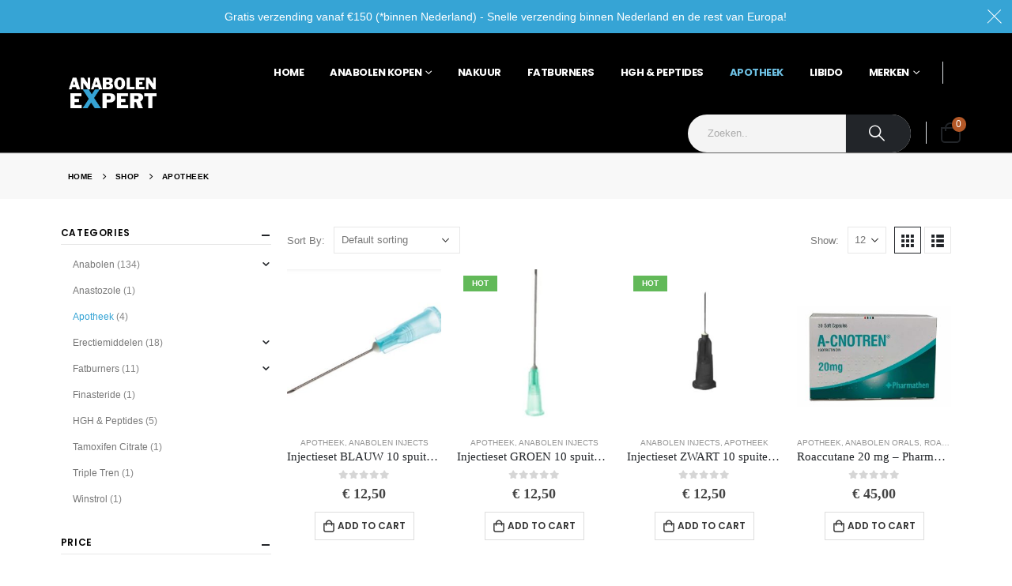

--- FILE ---
content_type: text/html; charset=UTF-8
request_url: https://anabolenexpert.nl/apotheek/
body_size: 20383
content:
	<!DOCTYPE html>
	<html  lang="nl-NL" prefix="og: http://ogp.me/ns# fb: http://ogp.me/ns/fb#" prefix="og: https://ogp.me/ns#">
	<head>
		<meta http-equiv="X-UA-Compatible" content="IE=edge" />
		<meta http-equiv="Content-Type" content="text/html; charset=UTF-8" />
		<meta name="viewport" content="width=device-width, initial-scale=1, minimum-scale=1" />

		<link rel="profile" href="https://gmpg.org/xfn/11" />
		<link rel="pingback" href="https://anabolenexpert.nl/xmlrpc.php" />
		
<!-- Search Engine Optimization door Rank Math PRO - https://rankmath.com/ -->
<title>Apotheek | AnabolenExpert 💙</title>
<meta name="robots" content="follow, index, max-snippet:-1, max-video-preview:-1, max-image-preview:large"/>
<link rel="canonical" href="https://anabolenexpert.nl/apotheek/" />
<meta property="og:locale" content="nl_NL" />
<meta property="og:type" content="article" />
<meta property="og:title" content="Apotheek | AnabolenExpert 💙" />
<meta property="og:url" content="https://anabolenexpert.nl/apotheek/" />
<meta property="og:site_name" content="AnabolenExpert🥇" />
<meta name="twitter:card" content="summary_large_image" />
<meta name="twitter:title" content="Apotheek | AnabolenExpert 💙" />
<meta name="twitter:label1" content="Products" />
<meta name="twitter:data1" content="4" />
<script type="application/ld+json" class="rank-math-schema-pro">{"@context":"https://schema.org","@graph":[{"@type":"Organization","@id":"https://anabolenexpert.nl/#organization","name":"AnabolenExpert\ud83e\udd47"},{"@type":"WebSite","@id":"https://anabolenexpert.nl/#website","url":"https://anabolenexpert.nl","name":"AnabolenExpert\ud83e\udd47","alternateName":"AE","publisher":{"@id":"https://anabolenexpert.nl/#organization"},"inLanguage":"nl-NL"},{"@type":"BreadcrumbList","@id":"https://anabolenexpert.nl/apotheek/#breadcrumb","itemListElement":[{"@type":"ListItem","position":"1","item":{"@id":"https://anabolenexpert.nl","name":"Home"}},{"@type":"ListItem","position":"2","item":{"@id":"https://anabolenexpert.nl/apotheek/","name":"Apotheek"}}]},{"@type":"CollectionPage","@id":"https://anabolenexpert.nl/apotheek/#webpage","url":"https://anabolenexpert.nl/apotheek/","name":"Apotheek | AnabolenExpert \ud83d\udc99","isPartOf":{"@id":"https://anabolenexpert.nl/#website"},"inLanguage":"nl-NL","breadcrumb":{"@id":"https://anabolenexpert.nl/apotheek/#breadcrumb"}}]}</script>
<!-- /Rank Math WordPress SEO plugin -->

<link rel='dns-prefetch' href='//www.googletagmanager.com' />
<link rel="alternate" type="application/rss+xml" title="AnabolenExpert 💙 &raquo; feed" href="https://anabolenexpert.nl/feed/" />
<link rel="alternate" type="application/rss+xml" title="AnabolenExpert 💙 &raquo; reacties feed" href="https://anabolenexpert.nl/comments/feed/" />
<link rel="alternate" type="application/rss+xml" title="AnabolenExpert 💙 &raquo; Apotheek Category feed" href="https://anabolenexpert.nl/apotheek/feed/" />
		<link rel="shortcut icon" href="//anabolenexpert.nl/wp-content/uploads/favicon-aex.png" type="image/x-icon" />
				<link rel="apple-touch-icon" href="//anabolenexpert.nl/wp-content/uploads/favicon-aex.png" />
				<link rel="apple-touch-icon" sizes="120x120" href="//anabolenexpert.nl/wp-content/uploads/favicon-aex.png" />
				<link rel="apple-touch-icon" sizes="76x76" href="//anabolenexpert.nl/wp-content/uploads/favicon-aex.png" />
				<link rel="apple-touch-icon" sizes="152x152" href="//anabolenexpert.nl/wp-content/uploads/favicon-aex.png" />
		<style id='wp-img-auto-sizes-contain-inline-css'>
img:is([sizes=auto i],[sizes^="auto," i]){contain-intrinsic-size:3000px 1500px}
/*# sourceURL=wp-img-auto-sizes-contain-inline-css */
</style>
<style id='wp-emoji-styles-inline-css'>

	img.wp-smiley, img.emoji {
		display: inline !important;
		border: none !important;
		box-shadow: none !important;
		height: 1em !important;
		width: 1em !important;
		margin: 0 0.07em !important;
		vertical-align: -0.1em !important;
		background: none !important;
		padding: 0 !important;
	}
/*# sourceURL=wp-emoji-styles-inline-css */
</style>
<link rel='stylesheet' id='wp-block-library-css' href='https://anabolenexpert.nl/wp-includes/css/dist/block-library/style.min.css?ver=6.9' media='all' />
<style id='global-styles-inline-css'>
:root{--wp--preset--aspect-ratio--square: 1;--wp--preset--aspect-ratio--4-3: 4/3;--wp--preset--aspect-ratio--3-4: 3/4;--wp--preset--aspect-ratio--3-2: 3/2;--wp--preset--aspect-ratio--2-3: 2/3;--wp--preset--aspect-ratio--16-9: 16/9;--wp--preset--aspect-ratio--9-16: 9/16;--wp--preset--color--black: #000000;--wp--preset--color--cyan-bluish-gray: #abb8c3;--wp--preset--color--white: #ffffff;--wp--preset--color--pale-pink: #f78da7;--wp--preset--color--vivid-red: #cf2e2e;--wp--preset--color--luminous-vivid-orange: #ff6900;--wp--preset--color--luminous-vivid-amber: #fcb900;--wp--preset--color--light-green-cyan: #7bdcb5;--wp--preset--color--vivid-green-cyan: #00d084;--wp--preset--color--pale-cyan-blue: #8ed1fc;--wp--preset--color--vivid-cyan-blue: #0693e3;--wp--preset--color--vivid-purple: #9b51e0;--wp--preset--color--primary: #36a4d5;--wp--preset--color--secondary: #29a59d;--wp--preset--color--tertiary: #36a4d5;--wp--preset--color--quaternary: #323232;--wp--preset--color--dark: #222529;--wp--preset--color--light: #ffffff;--wp--preset--gradient--vivid-cyan-blue-to-vivid-purple: linear-gradient(135deg,rgb(6,147,227) 0%,rgb(155,81,224) 100%);--wp--preset--gradient--light-green-cyan-to-vivid-green-cyan: linear-gradient(135deg,rgb(122,220,180) 0%,rgb(0,208,130) 100%);--wp--preset--gradient--luminous-vivid-amber-to-luminous-vivid-orange: linear-gradient(135deg,rgb(252,185,0) 0%,rgb(255,105,0) 100%);--wp--preset--gradient--luminous-vivid-orange-to-vivid-red: linear-gradient(135deg,rgb(255,105,0) 0%,rgb(207,46,46) 100%);--wp--preset--gradient--very-light-gray-to-cyan-bluish-gray: linear-gradient(135deg,rgb(238,238,238) 0%,rgb(169,184,195) 100%);--wp--preset--gradient--cool-to-warm-spectrum: linear-gradient(135deg,rgb(74,234,220) 0%,rgb(151,120,209) 20%,rgb(207,42,186) 40%,rgb(238,44,130) 60%,rgb(251,105,98) 80%,rgb(254,248,76) 100%);--wp--preset--gradient--blush-light-purple: linear-gradient(135deg,rgb(255,206,236) 0%,rgb(152,150,240) 100%);--wp--preset--gradient--blush-bordeaux: linear-gradient(135deg,rgb(254,205,165) 0%,rgb(254,45,45) 50%,rgb(107,0,62) 100%);--wp--preset--gradient--luminous-dusk: linear-gradient(135deg,rgb(255,203,112) 0%,rgb(199,81,192) 50%,rgb(65,88,208) 100%);--wp--preset--gradient--pale-ocean: linear-gradient(135deg,rgb(255,245,203) 0%,rgb(182,227,212) 50%,rgb(51,167,181) 100%);--wp--preset--gradient--electric-grass: linear-gradient(135deg,rgb(202,248,128) 0%,rgb(113,206,126) 100%);--wp--preset--gradient--midnight: linear-gradient(135deg,rgb(2,3,129) 0%,rgb(40,116,252) 100%);--wp--preset--font-size--small: 13px;--wp--preset--font-size--medium: 20px;--wp--preset--font-size--large: 36px;--wp--preset--font-size--x-large: 42px;--wp--preset--spacing--20: 0.44rem;--wp--preset--spacing--30: 0.67rem;--wp--preset--spacing--40: 1rem;--wp--preset--spacing--50: 1.5rem;--wp--preset--spacing--60: 2.25rem;--wp--preset--spacing--70: 3.38rem;--wp--preset--spacing--80: 5.06rem;--wp--preset--shadow--natural: 6px 6px 9px rgba(0, 0, 0, 0.2);--wp--preset--shadow--deep: 12px 12px 50px rgba(0, 0, 0, 0.4);--wp--preset--shadow--sharp: 6px 6px 0px rgba(0, 0, 0, 0.2);--wp--preset--shadow--outlined: 6px 6px 0px -3px rgb(255, 255, 255), 6px 6px rgb(0, 0, 0);--wp--preset--shadow--crisp: 6px 6px 0px rgb(0, 0, 0);}:where(.is-layout-flex){gap: 0.5em;}:where(.is-layout-grid){gap: 0.5em;}body .is-layout-flex{display: flex;}.is-layout-flex{flex-wrap: wrap;align-items: center;}.is-layout-flex > :is(*, div){margin: 0;}body .is-layout-grid{display: grid;}.is-layout-grid > :is(*, div){margin: 0;}:where(.wp-block-columns.is-layout-flex){gap: 2em;}:where(.wp-block-columns.is-layout-grid){gap: 2em;}:where(.wp-block-post-template.is-layout-flex){gap: 1.25em;}:where(.wp-block-post-template.is-layout-grid){gap: 1.25em;}.has-black-color{color: var(--wp--preset--color--black) !important;}.has-cyan-bluish-gray-color{color: var(--wp--preset--color--cyan-bluish-gray) !important;}.has-white-color{color: var(--wp--preset--color--white) !important;}.has-pale-pink-color{color: var(--wp--preset--color--pale-pink) !important;}.has-vivid-red-color{color: var(--wp--preset--color--vivid-red) !important;}.has-luminous-vivid-orange-color{color: var(--wp--preset--color--luminous-vivid-orange) !important;}.has-luminous-vivid-amber-color{color: var(--wp--preset--color--luminous-vivid-amber) !important;}.has-light-green-cyan-color{color: var(--wp--preset--color--light-green-cyan) !important;}.has-vivid-green-cyan-color{color: var(--wp--preset--color--vivid-green-cyan) !important;}.has-pale-cyan-blue-color{color: var(--wp--preset--color--pale-cyan-blue) !important;}.has-vivid-cyan-blue-color{color: var(--wp--preset--color--vivid-cyan-blue) !important;}.has-vivid-purple-color{color: var(--wp--preset--color--vivid-purple) !important;}.has-black-background-color{background-color: var(--wp--preset--color--black) !important;}.has-cyan-bluish-gray-background-color{background-color: var(--wp--preset--color--cyan-bluish-gray) !important;}.has-white-background-color{background-color: var(--wp--preset--color--white) !important;}.has-pale-pink-background-color{background-color: var(--wp--preset--color--pale-pink) !important;}.has-vivid-red-background-color{background-color: var(--wp--preset--color--vivid-red) !important;}.has-luminous-vivid-orange-background-color{background-color: var(--wp--preset--color--luminous-vivid-orange) !important;}.has-luminous-vivid-amber-background-color{background-color: var(--wp--preset--color--luminous-vivid-amber) !important;}.has-light-green-cyan-background-color{background-color: var(--wp--preset--color--light-green-cyan) !important;}.has-vivid-green-cyan-background-color{background-color: var(--wp--preset--color--vivid-green-cyan) !important;}.has-pale-cyan-blue-background-color{background-color: var(--wp--preset--color--pale-cyan-blue) !important;}.has-vivid-cyan-blue-background-color{background-color: var(--wp--preset--color--vivid-cyan-blue) !important;}.has-vivid-purple-background-color{background-color: var(--wp--preset--color--vivid-purple) !important;}.has-black-border-color{border-color: var(--wp--preset--color--black) !important;}.has-cyan-bluish-gray-border-color{border-color: var(--wp--preset--color--cyan-bluish-gray) !important;}.has-white-border-color{border-color: var(--wp--preset--color--white) !important;}.has-pale-pink-border-color{border-color: var(--wp--preset--color--pale-pink) !important;}.has-vivid-red-border-color{border-color: var(--wp--preset--color--vivid-red) !important;}.has-luminous-vivid-orange-border-color{border-color: var(--wp--preset--color--luminous-vivid-orange) !important;}.has-luminous-vivid-amber-border-color{border-color: var(--wp--preset--color--luminous-vivid-amber) !important;}.has-light-green-cyan-border-color{border-color: var(--wp--preset--color--light-green-cyan) !important;}.has-vivid-green-cyan-border-color{border-color: var(--wp--preset--color--vivid-green-cyan) !important;}.has-pale-cyan-blue-border-color{border-color: var(--wp--preset--color--pale-cyan-blue) !important;}.has-vivid-cyan-blue-border-color{border-color: var(--wp--preset--color--vivid-cyan-blue) !important;}.has-vivid-purple-border-color{border-color: var(--wp--preset--color--vivid-purple) !important;}.has-vivid-cyan-blue-to-vivid-purple-gradient-background{background: var(--wp--preset--gradient--vivid-cyan-blue-to-vivid-purple) !important;}.has-light-green-cyan-to-vivid-green-cyan-gradient-background{background: var(--wp--preset--gradient--light-green-cyan-to-vivid-green-cyan) !important;}.has-luminous-vivid-amber-to-luminous-vivid-orange-gradient-background{background: var(--wp--preset--gradient--luminous-vivid-amber-to-luminous-vivid-orange) !important;}.has-luminous-vivid-orange-to-vivid-red-gradient-background{background: var(--wp--preset--gradient--luminous-vivid-orange-to-vivid-red) !important;}.has-very-light-gray-to-cyan-bluish-gray-gradient-background{background: var(--wp--preset--gradient--very-light-gray-to-cyan-bluish-gray) !important;}.has-cool-to-warm-spectrum-gradient-background{background: var(--wp--preset--gradient--cool-to-warm-spectrum) !important;}.has-blush-light-purple-gradient-background{background: var(--wp--preset--gradient--blush-light-purple) !important;}.has-blush-bordeaux-gradient-background{background: var(--wp--preset--gradient--blush-bordeaux) !important;}.has-luminous-dusk-gradient-background{background: var(--wp--preset--gradient--luminous-dusk) !important;}.has-pale-ocean-gradient-background{background: var(--wp--preset--gradient--pale-ocean) !important;}.has-electric-grass-gradient-background{background: var(--wp--preset--gradient--electric-grass) !important;}.has-midnight-gradient-background{background: var(--wp--preset--gradient--midnight) !important;}.has-small-font-size{font-size: var(--wp--preset--font-size--small) !important;}.has-medium-font-size{font-size: var(--wp--preset--font-size--medium) !important;}.has-large-font-size{font-size: var(--wp--preset--font-size--large) !important;}.has-x-large-font-size{font-size: var(--wp--preset--font-size--x-large) !important;}
/*# sourceURL=global-styles-inline-css */
</style>

<style id='classic-theme-styles-inline-css'>
/*! This file is auto-generated */
.wp-block-button__link{color:#fff;background-color:#32373c;border-radius:9999px;box-shadow:none;text-decoration:none;padding:calc(.667em + 2px) calc(1.333em + 2px);font-size:1.125em}.wp-block-file__button{background:#32373c;color:#fff;text-decoration:none}
/*# sourceURL=/wp-includes/css/classic-themes.min.css */
</style>
<link rel='stylesheet' id='contact-form-7-css' href='https://anabolenexpert.nl/wp-content/plugins/contact-form-7/includes/css/styles.css?ver=5.8.2' media='all' />
<style id='woocommerce-inline-inline-css'>
.woocommerce form .form-row .required { visibility: visible; }
/*# sourceURL=woocommerce-inline-inline-css */
</style>
<link rel='stylesheet' id='pwb-styles-frontend-css' href='https://anabolenexpert.nl/wp-content/plugins/perfect-woocommerce-brands/build/frontend/css/style.css?ver=3.3.1' media='all' />
<link rel='stylesheet' id='porto-css-vars-css' href='https://anabolenexpert.nl/wp-content/uploads/porto_styles/theme_css_vars.css?ver=6.11.0' media='all' />
<link rel='stylesheet' id='elementor-icons-css' href='https://anabolenexpert.nl/wp-content/plugins/elementor/assets/lib/eicons/css/elementor-icons.min.css?ver=5.23.0' media='all' />
<link rel='stylesheet' id='elementor-frontend-css' href='https://anabolenexpert.nl/wp-content/uploads/elementor/css/custom-frontend-lite.min.css?ver=1698836832' media='all' />
<link rel='stylesheet' id='elementor-post-3525-css' href='https://anabolenexpert.nl/wp-content/uploads/elementor/css/post-3525.css?ver=1698836832' media='all' />
<link rel='stylesheet' id='elementor-pro-css' href='https://anabolenexpert.nl/wp-content/uploads/elementor/css/custom-pro-frontend-lite.min.css?ver=1698836832' media='all' />
<link rel='stylesheet' id='bootstrap-css' href='https://anabolenexpert.nl/wp-content/uploads/porto_styles/bootstrap.css?ver=6.11.0' media='all' />
<link rel='stylesheet' id='porto-plugins-css' href='https://anabolenexpert.nl/wp-content/themes/anabolen-expert/css/plugins.css?ver=6.11.0' media='all' />
<link rel='stylesheet' id='porto-theme-css' href='https://anabolenexpert.nl/wp-content/themes/anabolen-expert/css/theme.css?ver=6.11.0' media='all' />
<link rel='stylesheet' id='porto-shortcodes-css' href='https://anabolenexpert.nl/wp-content/uploads/porto_styles/shortcodes.css?ver=6.11.0' media='all' />
<link rel='stylesheet' id='porto-theme-shop-css' href='https://anabolenexpert.nl/wp-content/themes/anabolen-expert/css/theme_shop.css?ver=6.11.0' media='all' />
<link rel='stylesheet' id='porto-theme-elementor-css' href='https://anabolenexpert.nl/wp-content/themes/anabolen-expert/css/theme_elementor.css?ver=6.11.0' media='all' />
<link rel='stylesheet' id='porto-dynamic-style-css' href='https://anabolenexpert.nl/wp-content/uploads/porto_styles/dynamic_style.css?ver=6.11.0' media='all' />
<link rel='stylesheet' id='porto-type-builder-css' href='https://anabolenexpert.nl/wp-content/plugins/porto-functionality/builders/assets/type-builder.css?ver=2.11.0' media='all' />
<link rel='stylesheet' id='porto-account-login-style-css' href='https://anabolenexpert.nl/wp-content/themes/anabolen-expert/css/theme/shop/login-style/account-login.css?ver=6.11.0' media='all' />
<link rel='stylesheet' id='elementor-post-3538-css' href='https://anabolenexpert.nl/wp-content/uploads/elementor/css/post-3538.css?ver=6.11.0' media='all' />
<link rel='stylesheet' id='elementor-post-3753-css' href='https://anabolenexpert.nl/wp-content/uploads/elementor/css/post-3753.css?ver=6.11.0' media='all' />
<link rel='stylesheet' id='porto-style-css' href='https://anabolenexpert.nl/wp-content/themes/anabolen-expert/style.css?ver=6.11.0' media='all' />
<style id='porto-style-inline-css'>
.side-header-narrow-bar-logo{max-width:111px}@media (min-width:992px){}#header .header-main .header-left,#header .header-main .header-center,#header .header-main .header-right,.fixed-header #header .header-main .header-left,.fixed-header #header .header-main .header-right,.fixed-header #header .header-main .header-center,.header-builder-p .header-main{padding-top:0;padding-bottom:0}@media (max-width:991px){#header .header-main .header-left,#header .header-main .header-center,#header .header-main .header-right,.fixed-header #header .header-main .header-left,.fixed-header #header .header-main .header-right,.fixed-header #header .header-main .header-center,.header-builder-p .header-main{padding-top:15px;padding-bottom:15px}}body.single-product .page-top .breadcrumbs-wrap{padding-right:55px}#login-form-popup{max-width:480px}.container,.elementor-top-section.elementor-section-boxed > .elementor-column-gap-no{max-width:88%;padding-left:0 !important;padding-right:0 !important}.elementor-top-section.elementor-section-boxed > .elementor-container{max-width:calc(88% + 20px);padding-left:0 !important;padding-right:0 !important}.container-fluid .elementor-top-section.elementor-section-boxed{padding-left:0;padding-right:0}.header-top,ul.products li.product h3,.price{font-family:'Open Sans'}.custom-font4,.custom-font4 .elementor-heading-title{font-family:'Segoe Script','Savoye LET'}.header-bottom .container{max-width:none}.btn{font-weight:600;text-transform:uppercase;letter-spacing:.15em;padding:1.125em 2.1em;max-width:100%}.home-slider .btn,.porto-ibanner-layer .btn,.home-mid-banner .btn{padding:1.125em 4em}.home-mid-banner .btn{font-size:1em}.btn.btn-block{padding-left:0;padding-right:0}.home-slider .btn-lg{font-size:.875em}.porto-sicon-box{margin-bottom:0}html .btn-light{color:#222529}@media (min-width:1365px){.d-sl-block{display:block !important}}.header-top .mega-menu > li.menu-item > a{text-transform:uppercase}#header .searchform input{padding:0 0 0 25px;border-right:1px solid #e7e7e7}@media (min-width:992px){#header .searchform{box-shadow:none;border:none;background:#f4f4f4}#header .searchform select,#header .searchform button,#header .searchform .selectric .label,#header .searchform input{height:48px;line-height:48px}#header .searchform select,#header .searchform .selectric .label{padding:0 20px;width:150px}#header .searchform .selectric-cat{width:150px}#header .searchform button{padding-right:20px;background:#222529;border-radius:0 24px 24px 0;background:#222529;color:#fff;padding:0 25px 0 20px;font-size:20px}#header .logo{margin-right:1rem}#header .searchform button i:before{font-weight:400}}@media (min-width:1500px){#header .searchform-popup{margin-right:1em}.main-content-wrap > .col-lg-9{width:80%}.main-content-wrap > .col-lg-3{width:20%}.porto-products-filter-body:not(.opened) .main-content{margin-left:-20%}}@media (min-width:1560px){#header .searchform.searchform-cats input{width:350px}}.header-bottom .porto-block{width:100%;margin:0}.header-bottom .header-left{-ms-flex:1;flex:1}#mini-cart .minicart-icon{width:25px;height:20px;border:2px solid #222529;border-radius:0 0 5px 5px;position:relative;margin:7px 0 0}#mini-cart .minicart-icon:before{content:'';position:absolute;border:2px solid;border-color:inherit;border-bottom:none;border-radius:10px 10px 0 0;left:50%;top:-8px;margin-left:-7.5px;width:15px;height:11px}#mini-cart .cart-items,.my-wishlist .wishlist-count{background-color:#b35827;font-weight:400}.sticky-header #mini-cart .minicart-icon{border-color:#222529}#header .my-wishlist,#header .my-account{font-size:27px}@media (max-width:1380px){#header .searchform.searchform-cats input{width:200px}}@media (max-width:1260px){#header .searchform{display:none;position:absolute;top:100%;right:-25px;margin-top:10px}#header .searchform-popup .search-toggle{display:block;font-size:21px;width:30px}}@media (max-width:991px){#header .top-links{display:none}}.page-top .breadcrumbs-wrap{font-size:10px;font-weight:600;letter-spacing:.05em}.slider-title,.porto-related-products .slider-title{letter-spacing:.15em;margin-bottom:2.125rem}.woocommerce-page.archive .sidebar-content{border:none}.woocommerce-page.archive .sidebar-content aside.widget{padding:0 0 0 15px;border-bottom:none;margin-bottom:30px}.woocommerce-page.archive .sidebar-content aside.widget:last-child{margin-bottom:0}.woocommerce-page .sidebar-content .widget-title{font-size:12px;font-weight:600;color:#000;letter-spacing:.05em;border-bottom:1px solid #e7e7e7 !important;padding-bottom:6px !important}body.woocommerce-page.archive .sidebar-content .widget .widget-title{margin-left:-15px}.sidebar .product-categories li > a,.widget > div > ul,.widget > ul{font-size:12px;font-weight:400}.sidebar-content .filter-item-list{display:block}.sidebar-content .filter-item-list .filter-color{margin-bottom:15px;text-indent:35px;line-height:10px;width:18px;height:18px}.widget_product_categories .widget-title .toggle,.widget_price_filter .widget-title .toggle,.widget_layered_nav .widget-title .toggle,.widget_layered_nav_filters .widget-title .toggle,.widget_rating_filter .widget-title .toggle{right:-4px}.related.products .slider-title{border-bottom:none;text-align:center;padding-bottom:0}ul.products li.product-col .add_to_cart_button{font-weight:600}.add-links .add_to_cart_button,.add-links .add_to_cart_read_more{font-size:12px}.footer-top .widget{margin:0 30px 20px 0;max-width:100%}@media (min-width:1340px){.footer-top .widget{max-width:42%}}.jr-insta-thumb .thumbnails li,.jr-insta-thumb .thumbnails .elementor-image{position:relative;filter:grayscale(1);transition:filter .3s,opacity .3s;opacity:.2}.jr-insta-thumb .thumbnails li:hover,.jr-insta-thumb .thumbnails .elementor-image:hover{filter:grayscale(0);opacity:1}.footer-top .widget:last-child{margin:0 0 20px 0}.footer-top .widget-block{margin-left:-6vw;margin-right:-6vw;flex:0 0 auto;width:calc(100% + 12vw);max-width:none}.footer-top .container{display:flex;flex-wrap:wrap;align-items:center}.footer-top .follow-us{display:flex;flex:1;justify-content:flex-end;white-space:nowrap}.footer-top .follow-us .share-links a{box-shadow:none;margin-left:2em}.footer-top .widget_wysija_cont{width:650px;max-width:100%}.footer-top .wysija-paragraph{width:99%}.footer-top .widget_wysija_cont > *{vertical-align:top}.footer-top .wysija-input{height:48px;border-radius:24px 0 0 24px;padding-left:20px;font-size:12px;font-style:italic;border:none}.footer-top .wysija-submit{height:48px;padding:0 25px;color:#222529;font-size:1em;letter-spacing:0;border-radius:0 24px 24px 0;box-shadow:none}#footer .widget-title{font-size:1.23em;text-transform:none}#footer .footer-main > .container:after{content:'';display:block;position:absolute;left:0;right:0;bottom:0;border-top:1px solid #32363c}#footer .footer-bottom{font-size:1em}#footer .col-lg-3 .elementor-top-section.elementor-section-boxed > .elementor-container{max-width:none}@media (min-width:992px){.footer-main .col-lg-3:last-child{text-align:right}}@media (max-width:991px){.footer-top .follow-us{justify-content:flex-start}.footer-top .follow-us .share-links a{margin-right:2em;margin-left:0}}
/*# sourceURL=porto-style-inline-css */
</style>
<link rel='stylesheet' id='google-fonts-1-css' href='https://fonts.googleapis.com/css?family=Roboto%3A100%2C100italic%2C200%2C200italic%2C300%2C300italic%2C400%2C400italic%2C500%2C500italic%2C600%2C600italic%2C700%2C700italic%2C800%2C800italic%2C900%2C900italic%7CRoboto+Slab%3A100%2C100italic%2C200%2C200italic%2C300%2C300italic%2C400%2C400italic%2C500%2C500italic%2C600%2C600italic%2C700%2C700italic%2C800%2C800italic%2C900%2C900italic&#038;display=swap&#038;ver=6.9' media='all' />
<link rel="preconnect" href="https://fonts.gstatic.com/" crossorigin><script src="https://anabolenexpert.nl/wp-includes/js/jquery/jquery.min.js?ver=3.7.1" id="jquery-core-js"></script>
<script src="https://anabolenexpert.nl/wp-includes/js/jquery/jquery-migrate.min.js?ver=3.4.1" id="jquery-migrate-js"></script>

<!-- Google tag (gtag.js) snippet toegevoegd door Site Kit -->
<!-- Google Analytics snippet toegevoegd door Site Kit -->
<script src="https://www.googletagmanager.com/gtag/js?id=GT-KFLMGMS" id="google_gtagjs-js" async></script>
<script id="google_gtagjs-js-after">
window.dataLayer = window.dataLayer || [];function gtag(){dataLayer.push(arguments);}
gtag("set","linker",{"domains":["anabolenexpert.nl"]});
gtag("js", new Date());
gtag("set", "developer_id.dZTNiMT", true);
gtag("config", "GT-KFLMGMS");
//# sourceURL=google_gtagjs-js-after
</script>
<link rel="https://api.w.org/" href="https://anabolenexpert.nl/wp-json/" /><link rel="alternate" title="JSON" type="application/json" href="https://anabolenexpert.nl/wp-json/wp/v2/product_cat/156" /><link rel="EditURI" type="application/rsd+xml" title="RSD" href="https://anabolenexpert.nl/xmlrpc.php?rsd" />
<meta name="generator" content="WordPress 6.9" />
<meta name="generator" content="Site Kit by Google 1.170.0" /><script src="https://analytics.ahrefs.com/analytics.js" data-key="8GlD2iXM6LSZ0ETu3dDkpw" async></script><link rel="canonical" href="https://anabolenexpert.nl/apotheek/" />
		<script type="text/javascript">
		WebFontConfig = {
			google: { families: [ 'Poppins:400,500,600,700,800:cyrillic,cyrillic-ext,greek,greek-ext,khmer,latin,latin-ext,vietnamese' ] }
		};
		(function(d) {
			var wf = d.createElement('script'), s = d.scripts[d.scripts.length - 1];
			wf.src = 'https://anabolenexpert.nl/wp-content/themes/anabolen-expert/js/libs/webfont.js';
			wf.async = true;
			s.parentNode.insertBefore(wf, s);
		})(document);</script>
			<noscript><style>.woocommerce-product-gallery{ opacity: 1 !important; }</style></noscript>
	<meta name="generator" content="Elementor 3.17.2; features: e_dom_optimization, e_optimized_assets_loading, e_optimized_css_loading, additional_custom_breakpoints; settings: css_print_method-external, google_font-enabled, font_display-swap">
<style id="wpforms-css-vars-root">
				:root {
					--wpforms-field-border-radius: 3px;
--wpforms-field-background-color: #ffffff;
--wpforms-field-border-color: rgba( 0, 0, 0, 0.25 );
--wpforms-field-text-color: rgba( 0, 0, 0, 0.7 );
--wpforms-label-color: rgba( 0, 0, 0, 0.85 );
--wpforms-label-sublabel-color: rgba( 0, 0, 0, 0.55 );
--wpforms-label-error-color: #d63637;
--wpforms-button-border-radius: 3px;
--wpforms-button-background-color: #066aab;
--wpforms-button-text-color: #ffffff;
--wpforms-field-size-input-height: 43px;
--wpforms-field-size-input-spacing: 15px;
--wpforms-field-size-font-size: 16px;
--wpforms-field-size-line-height: 19px;
--wpforms-field-size-padding-h: 14px;
--wpforms-field-size-checkbox-size: 16px;
--wpforms-field-size-sublabel-spacing: 5px;
--wpforms-field-size-icon-size: 1;
--wpforms-label-size-font-size: 16px;
--wpforms-label-size-line-height: 19px;
--wpforms-label-size-sublabel-font-size: 14px;
--wpforms-label-size-sublabel-line-height: 17px;
--wpforms-button-size-font-size: 17px;
--wpforms-button-size-height: 41px;
--wpforms-button-size-padding-h: 15px;
--wpforms-button-size-margin-top: 10px;

				}
			</style>	</head>
	<body class="archive tax-product_cat term-apotheek term-156 wp-embed-responsive wp-theme-anabolen-expert theme-anabolen-expert woocommerce woocommerce-page woocommerce-no-js login-popup full blog-1 elementor-default elementor-kit-3525">
	
	<div class="page-wrapper"><!-- page wrapper -->
		
											<!-- header wrapper -->
				<div class="header-wrapper">
										
<header id="header" class="header-builder header-builder-p">
<style>.custom-text-underline-1 strong:last-child { border-bottom: 1px solid rgba(255, 255, 255, 0.7); }
	.custom-icon-weight i:before { font-weight: 700; }
	#header .share-links a+a::after { content: ""; position: absolute; border-left: 1px solid #dadcdd; height: 80%; left: -13px; top: 50%; transform: translateY(-50%); z-index: 4; }
	#header .share-links a { overflow: visible; }
	#header .search-popup i::before { content: "\e918"; font-family: "Porto"; font-weight: 400 }
	.custom-notice .mfp-close { top: 50%; transform: translateY(-50%) rotateZ(45deg); color: inherit; opacity: 1; }
	.mfp-close::before { top: 28px; left: 6px; width: 24px; }
	.mfp-close::after { top: 17px; left: 17px; height: 24px; }
	.custom-pos-static .elementor-container, .custom-pos-static .elementor-column, .custom-pos-static .elementor-widget-wrap { position: static; }</style><div class="porto-block elementor elementor-3538" data-id="3538"><div class="container-fluid">		<div class="elementor-section elementor-top-section elementor-element elementor-element-d582c8d overflow-hidden py-2 custom-text-center custom-notice custom-pos-static elementor-section-boxed elementor-section-height-default elementor-section-height-default" data-id="d582c8d" data-element_type="section" data-settings="{&quot;background_background&quot;:&quot;classic&quot;}">
		
							<div class="elementor-container elementor-column-gap-no">
											<div class="elementor-column elementor-col-100 elementor-top-column elementor-element elementor-element-911bb67" data-id="911bb67" data-element_type="column">
					<div class="elementor-widget-wrap elementor-element-populated">
								<div class="elementor-element elementor-element-6dbfaec w-100 me-0 custom-text-underline-1 elementor-widget elementor-widget-heading" data-id="6dbfaec" data-element_type="widget" data-widget_type="heading.default">
				<div class="elementor-widget-container">
			<style>/*! elementor - v3.17.0 - 01-11-2023 */
.elementor-heading-title{padding:0;margin:0;line-height:1}.elementor-widget-heading .elementor-heading-title[class*=elementor-size-]>a{color:inherit;font-size:inherit;line-height:inherit}.elementor-widget-heading .elementor-heading-title.elementor-size-small{font-size:15px}.elementor-widget-heading .elementor-heading-title.elementor-size-medium{font-size:19px}.elementor-widget-heading .elementor-heading-title.elementor-size-large{font-size:29px}.elementor-widget-heading .elementor-heading-title.elementor-size-xl{font-size:39px}.elementor-widget-heading .elementor-heading-title.elementor-size-xxl{font-size:59px}</style><div class="elementor-heading-title elementor-size-default">Gratis verzending vanaf €150 (*binnen Nederland) - Snelle verzending binnen Nederland en de rest van Europa!</div>		</div>
				</div>
				<div class="elementor-element elementor-element-18622f4 text-white elementor-absolute elementor-widget elementor-widget-html" data-id="18622f4" data-element_type="widget" data-settings="{&quot;_position&quot;:&quot;absolute&quot;}" data-widget_type="html.default">
				<div class="elementor-widget-container">
			<button aria-label="close" class="mfp-close"></button>		</div>
				</div>
					</div>
				</div>
					</div>
				</div>
				<div class="header-main elementor-section elementor-top-section elementor-element elementor-element-49da62e elementor-section-content-middle py-4 py-lg-0 elementor-section-boxed elementor-section-height-default elementor-section-height-default" data-id="49da62e" data-element_type="section" data-settings="{&quot;background_background&quot;:&quot;classic&quot;}">
		
							<div class="elementor-container elementor-column-gap-no">
											<div class="elementor-column elementor-col-flex-auto elementor-top-column elementor-element elementor-element-15230e0" data-id="15230e0" data-element_type="column">
					<div class="elementor-widget-wrap elementor-element-populated">
								<div class="elementor-element elementor-element-cca448b elementor-widget elementor-widget-porto_hb_logo" data-id="cca448b" data-element_type="widget" data-widget_type="porto_hb_logo.default">
				<div class="elementor-widget-container">
			
	<div class="logo">
	<a href="https://anabolenexpert.nl/" title="AnabolenExpert 💙 - "  rel="home">
		<img class="img-responsive standard-logo retina-logo" width="718" height="249" src="//anabolenexpert.nl/wp-content/uploads/2023/10/logo-anabolen-expert-wit.png" alt="AnabolenExpert 💙" />	</a>
	</div>
			</div>
				</div>
					</div>
				</div>
				<div class="elementor-column elementor-col-flex-1 elementor-top-column elementor-element elementor-element-5b48c1d" data-id="5b48c1d" data-element_type="column">
					<div class="elementor-widget-wrap elementor-element-populated">
								<div class="elementor-element elementor-element-8b846c1 elementor-widget elementor-widget-porto_hb_menu" data-id="8b846c1" data-element_type="widget" data-widget_type="porto_hb_menu.default">
				<div class="elementor-widget-container">
			<ul id="menu-header-menu" class="main-menu mega-menu show-arrow"><li id="nav-menu-item-3569" class="menu-item menu-item-type-post_type menu-item-object-page menu-item-home narrow"><a href="https://anabolenexpert.nl/">Home</a></li>
<li id="nav-menu-item-3764" class="menu-item menu-item-type-taxonomy menu-item-object-product_cat menu-item-has-children has-sub narrow"><a href="https://anabolenexpert.nl/anabolen/">Anabolen Kopen</a>
<div class="popup"><div class="inner" style=""><ul class="sub-menu porto-narrow-sub-menu">
	<li id="nav-menu-item-3765" class="menu-item menu-item-type-taxonomy menu-item-object-product_cat" data-cols="1"><a href="https://anabolenexpert.nl/injects/">Anabolen Injects</a></li>
	<li id="nav-menu-item-3766" class="menu-item menu-item-type-taxonomy menu-item-object-product_cat" data-cols="1"><a href="https://anabolenexpert.nl/orals/">Anabolen Orals</a></li>
</ul></div></div>
</li>
<li id="nav-menu-item-3767" class="menu-item menu-item-type-taxonomy menu-item-object-product_cat narrow"><a href="https://anabolenexpert.nl/nakuur/">Nakuur</a></li>
<li id="nav-menu-item-3769" class="menu-item menu-item-type-taxonomy menu-item-object-product_cat narrow"><a href="https://anabolenexpert.nl/fatburners/">Fatburners</a></li>
<li id="nav-menu-item-4078" class="menu-item menu-item-type-taxonomy menu-item-object-product_cat narrow"><a href="https://anabolenexpert.nl/hgh-peptides/">HGH &amp; Peptides</a></li>
<li id="nav-menu-item-4077" class="menu-item menu-item-type-taxonomy menu-item-object-product_cat current-menu-item active narrow"><a href="https://anabolenexpert.nl/apotheek/" class=" current">Apotheek</a></li>
<li id="nav-menu-item-3768" class="menu-item menu-item-type-taxonomy menu-item-object-product_cat narrow"><a href="https://anabolenexpert.nl/erectiemiddelen/">Libido</a></li>
<li id="nav-menu-item-4100" class="menu-item menu-item-type-custom menu-item-object-custom menu-item-has-children has-sub narrow"><a href="#">Merken</a>
<div class="popup"><div class="inner" style=""><ul class="sub-menu porto-narrow-sub-menu">
	<li id="nav-menu-item-4490" class="menu-item menu-item-type-taxonomy menu-item-object-pwb-brand" data-cols="1"><a href="https://anabolenexpert.nl/merken/adex-pharma/">Adex Pharma</a></li>
	<li id="nav-menu-item-4101" class="menu-item menu-item-type-taxonomy menu-item-object-pwb-brand" data-cols="1"><a href="https://anabolenexpert.nl/merken/centurion-labs/">Centurion Labs</a></li>
	<li id="nav-menu-item-4102" class="menu-item menu-item-type-taxonomy menu-item-object-pwb-brand" data-cols="1"><a href="https://anabolenexpert.nl/merken/hardcore-labs/">Hardcore Labs</a></li>
	<li id="nav-menu-item-4103" class="menu-item menu-item-type-taxonomy menu-item-object-pwb-brand" data-cols="1"><a href="https://anabolenexpert.nl/merken/unique-pharma/">Unique Pharma</a></li>
	<li id="nav-menu-item-11106" class="menu-item menu-item-type-taxonomy menu-item-object-pwb-brand" data-cols="1"><a href="https://anabolenexpert.nl/merken/utinon/">Utinon</a></li>
	<li id="nav-menu-item-4104" class="menu-item menu-item-type-taxonomy menu-item-object-pwb-brand" data-cols="1"><a href="https://anabolenexpert.nl/merken/overig/">Overig</a></li>
</ul></div></div>
</li>
</ul>		</div>
				</div>
				<div class="elementor-element elementor-element-b89694f m-r-md d-none d-lg-block elementor-widget elementor-widget-porto_hb_divider" data-id="b89694f" data-element_type="widget" data-widget_type="porto_hb_divider.default">
				<div class="elementor-widget-container">
			<span class="separator"></span>		</div>
				</div>
				<div class="elementor-element elementor-element-2488dac me-0 elementor-widget elementor-widget-porto_hb_search_form" data-id="2488dac" data-element_type="widget" data-widget_type="porto_hb_search_form.default">
				<div class="elementor-widget-container">
			<div class="searchform-popup advanced-popup search-popup-left"><a  class="search-toggle" aria-label="Search Toggle" href="#"><i class="porto-icon-magnifier"></i><span class="search-text">Search</span></a>	<form action="https://anabolenexpert.nl/" method="get"
		class="searchform search-layout-advanced">
		<div class="searchform-fields">
			<span class="text"><input name="s" type="text" value="" placeholder="Zoeken.." autocomplete="off" /></span>
							<input type="hidden" name="post_type" value="product"/>
							<span class="button-wrap">
				<button class="btn btn-special" title="Search" type="submit">
					<i class="porto-icon-magnifier"></i>
				</button>
									
			</span>
		</div>
				<div class="live-search-list"></div>
			</form>
	</div>		</div>
				</div>
				<div class="elementor-element elementor-element-69fc195 m-r-sm pe-0 pe-lg-2 m-l-xs elementor-widget elementor-widget-porto_hb_divider" data-id="69fc195" data-element_type="widget" data-widget_type="porto_hb_divider.default">
				<div class="elementor-widget-container">
			<span class="separator"></span>		</div>
				</div>
				<div class="elementor-element elementor-element-fa7f616 me-0 elementor-widget elementor-widget-porto_hb_mini_cart" data-id="fa7f616" data-element_type="widget" data-widget_type="porto_hb_mini_cart.default">
				<div class="elementor-widget-container">
					<div id="mini-cart" class="mini-cart simple">
			<div class="cart-head">
			<span class="cart-icon"><i class="minicart-icon porto-icon-bag-2"></i><span class="cart-items"><i class="fas fa-spinner fa-pulse"></i></span></span><span class="cart-items-text"><i class="fas fa-spinner fa-pulse"></i></span>			</div>
			<div class="cart-popup widget_shopping_cart">
				<div class="widget_shopping_cart_content">
									<div class="cart-loading"></div>
								</div>
			</div>
				</div>
				</div>
				</div>
				<div class="elementor-element elementor-element-e7866b8 elementor-widget elementor-widget-porto_hb_menu_icon" data-id="e7866b8" data-element_type="widget" data-widget_type="porto_hb_menu_icon.default">
				<div class="elementor-widget-container">
			<a  aria-label="Mobile Menu" href="#" class="mobile-toggle ps-0"><i class="fas fa-bars"></i></a>		</div>
				</div>
					</div>
				</div>
					</div>
				</div>
		</div></div><script>document.addEventListener("DOMContentLoaded", function(event) {
		if ("off" != jQuery.cookie("porto_ads_status")) {
		 jQuery(".custom-notice").removeClass("d-none").addClass("d-flex");
		}
		jQuery("body").on("click", ".custom-notice .mfp-close", function() {
		 jQuery(this).closest(".custom-notice").fadeOut();
		 jQuery.cookie("porto_ads_status", "off", { expires : 7 });
		 jQuery(".custom-notice").removeClass("d-flex");
		});
	});</script></header>

									</div>
				<!-- end header wrapper -->
			
			
						<div id="breadcrumbs-boxed">
		<section class="page-top page-header-2">
		<div class="container hide-title">
	<div class="row">
		<div class="col-lg-12">
			<div class=" d-none">
				<h1 class="page-title">Apotheek</h1>
							</div>
							<div class="breadcrumbs-wrap">
					<ul class="breadcrumb" itemscope itemtype="https://schema.org/BreadcrumbList"><li class="home" itemprop="itemListElement" itemscope itemtype="https://schema.org/ListItem"><a itemprop="item" href="https://anabolenexpert.nl" title="Go to Home Page"><span itemprop="name">Home</span></a><meta itemprop="position" content="1" /><i class="delimiter delimiter-2"></i></li><li itemprop="itemListElement" itemscope itemtype="https://schema.org/ListItem"><a itemprop="item" href="https://anabolenexpert.nl/shop/"><span itemprop="name">Shop</span></a><meta itemprop="position" content="2" /><i class="delimiter delimiter-2"></i></li><li>Apotheek</li></ul>				</div>
								</div>
	</div>
</div>
	</section>
			</div>
	
		<div id="main" class="column2 column2-left-sidebar boxed main-boxed"><!-- main -->

			<div class="container">
			<div class="row main-content-wrap">

			<!-- main content -->
			<div class="main-content col-lg-9">

			

<div id="primary" class="content-area"><main id="content" class="site-main">


<div class="woocommerce-notices-wrapper"></div><div class="shop-loop-before"><a href="#" class="porto-product-filters-toggle sidebar-toggle d-inline-flex d-lg-none"><svg data-name="Layer 3" id="Layer_3" viewBox="0 0 32 32" xmlns="http://www.w3.org/2000/svg"><line class="cls-1" x1="15" x2="26" y1="9" y2="9"/><line class="cls-1" x1="6" x2="9" y1="9" y2="9"/><line class="cls-1" x1="23" x2="26" y1="16" y2="16"/><line class="cls-1" x1="6" x2="17" y1="16" y2="16"/><line class="cls-1" x1="17" x2="26" y1="23" y2="23"/><line class="cls-1" x1="6" x2="11" y1="23" y2="23"/><path class="cls-2" d="M14.5,8.92A2.6,2.6,0,0,1,12,11.5,2.6,2.6,0,0,1,9.5,8.92a2.5,2.5,0,0,1,5,0Z"/><path class="cls-2" d="M22.5,15.92a2.5,2.5,0,1,1-5,0,2.5,2.5,0,0,1,5,0Z"/><path class="cls-3" d="M21,16a1,1,0,1,1-2,0,1,1,0,0,1,2,0Z"/><path class="cls-2" d="M16.5,22.92A2.6,2.6,0,0,1,14,25.5a2.6,2.6,0,0,1-2.5-2.58,2.5,2.5,0,0,1,5,0Z"/></svg> <span>Filter</span></a><form class="woocommerce-ordering" method="get">
	<label>Sort By: </label>
	<select name="orderby" class="orderby" aria-label="Shop order">
					<option value="menu_order"  selected='selected'>Default sorting</option>
					<option value="popularity" >Sort by popularity</option>
					<option value="rating" >Sort by average rating</option>
					<option value="date" >Sort by latest</option>
					<option value="price" >Sort by price: low to high</option>
					<option value="price-desc" >Sort by price: high to low</option>
			</select>
	<input type="hidden" name="paged" value="1" />

	</form>
<nav class="woocommerce-pagination">	<form class="woocommerce-viewing" method="get">

		<label>Show: </label>

		<select name="count" class="count">
									<option value="12"  selected='selected'>12</option>
							<option value="24" >24</option>
							<option value="36" >36</option>
					</select>

		<input type="hidden" name="paged" value=""/>

			</form>
</nav>	<div class="gridlist-toggle">
		<a href="#" id="grid" class="porto-icon-mode-grid active" title="Grid View"></a><a href="#" id="list" class="porto-icon-mode-list" title="List View"></a>
	</div>
	</div><div class="archive-products"><ul class="products products-container skeleton-loading grid pcols-lg-4 pcols-md-3 pcols-xs-3 pcols-ls-2 pwidth-lg-4 pwidth-md-3 pwidth-xs-2 pwidth-ls-1"
	 data-product_layout="product-default">
<script type="text/template">"\t\t\r\n<li class=\"product-col product-default product type-product post-9171 status-publish first instock product_cat-apotheek product_cat-injects has-post-thumbnail shipping-taxable purchasable product-type-simple\">\r\n<div class=\"product-inner\">\r\n\t\r\n\t<div class=\"product-image\">\r\n\r\n\t\t<a  href=\"https:\/\/anabolenexpert.nl\/apotheek\/injectieset-10-spuiten-met-20-naalden-blauw-0-6mm-25mm-en-10-zakjes-alcolholdoekjes\/\" aria-label=\"product\">\r\n\t\t\t<div class=\"inner\"><img width=\"300\" height=\"300\" src=\"https:\/\/anabolenexpert.nl\/wp-content\/uploads\/Injectieset-BLAUW-10-spuiten-met-20-naalden-BLAUW-0.6mm-25mm-en-10-zakjes-alcolholdoekjes-300x300.jpg\" class=\" wp-post-image\" alt=\"\" decoding=\"async\" fetchpriority=\"high\" \/><\/div>\t\t<\/a>\r\n\t\t\t<\/div>\r\n\r\n\t<div class=\"product-content\">\r\n\t\t<span class=\"category-list\"><a href=\"https:\/\/anabolenexpert.nl\/apotheek\/\" rel=\"tag\">Apotheek<\/a>, <a href=\"https:\/\/anabolenexpert.nl\/injects\/\" rel=\"tag\">Anabolen Injects<\/a><\/span>\r\n\t\t\t<a class=\"product-loop-title\"  href=\"https:\/\/anabolenexpert.nl\/apotheek\/injectieset-10-spuiten-met-20-naalden-blauw-0-6mm-25mm-en-10-zakjes-alcolholdoekjes\/\">\r\n\t<h3 class=\"woocommerce-loop-product__title\">Injectieset BLAUW 10 spuiten met 20 blauwe naalden 0.6mm* 25mm en 10 zakjes alcolholdoekjes<\/h3>\t<\/a>\r\n\t\r\n\t\t\r\n\r\n<div class=\"rating-wrap\">\r\n\t<div class=\"rating-content\"><div class=\"star-rating\" title=\"0\"><span style=\"width:0%\"><strong class=\"rating\">0<\/strong> out of 5<\/span><\/div><\/div>\r\n<\/div>\r\n\r\n\n\t<span class=\"price\"><span class=\"woocommerce-Price-amount amount\"><bdi><span class=\"woocommerce-Price-currencySymbol\">&euro;<\/span>&nbsp;12,50<\/bdi><\/span><\/span>\n\r\n\t\t<div class=\"add-links-wrap\">\r\n\t<div class=\"add-links no-effect clearfix\">\r\n\t\t<a href=\"?add-to-cart=9171\" data-quantity=\"1\" class=\"viewcart-style-2 button product_type_simple add_to_cart_button ajax_add_to_cart\" data-product_id=\"9171\" data-product_sku=\"EX_75189\" aria-label=\"Add &ldquo;Injectieset BLAUW 10 spuiten met 20 blauwe naalden 0.6mm* 25mm en 10 zakjes alcolholdoekjes&rdquo; to your cart\" aria-describedby=\"\" rel=\"nofollow\">Add to cart<\/a>\t<\/div>\r\n\t<\/div>\r\n\t<\/div>\r\n<\/div>\r\n<\/li>\r\n\r\n<li class=\"product-col product-default product type-product post-7791 status-publish instock product_cat-apotheek product_cat-injects has-post-thumbnail featured shipping-taxable purchasable product-type-simple\">\r\n<div class=\"product-inner\">\r\n\t\r\n\t<div class=\"product-image\">\r\n\r\n\t\t<a  href=\"https:\/\/anabolenexpert.nl\/apotheek\/injectieset-10-spuiten-met-20-naalden-10-alcolholdoekjes\/\" aria-label=\"product\">\r\n\t\t\t<div class=\"labels\"><div class=\"onhot\">Hot<\/div><\/div><div class=\"inner\"><img width=\"300\" height=\"300\" src=\"https:\/\/anabolenexpert.nl\/wp-content\/uploads\/Injectieset-GROEN-10-spuiten-met-20-naalden-GROEN-0.8mm-40mm-en-10-zakjes-alcolholdoekjes-300x300.jpg\" class=\" wp-post-image\" alt=\"\" decoding=\"async\" \/><\/div>\t\t<\/a>\r\n\t\t\t<\/div>\r\n\r\n\t<div class=\"product-content\">\r\n\t\t<span class=\"category-list\"><a href=\"https:\/\/anabolenexpert.nl\/apotheek\/\" rel=\"tag\">Apotheek<\/a>, <a href=\"https:\/\/anabolenexpert.nl\/injects\/\" rel=\"tag\">Anabolen Injects<\/a><\/span>\r\n\t\t\t<a class=\"product-loop-title\"  href=\"https:\/\/anabolenexpert.nl\/apotheek\/injectieset-10-spuiten-met-20-naalden-10-alcolholdoekjes\/\">\r\n\t<h3 class=\"woocommerce-loop-product__title\">Injectieset GROEN 10 spuiten met 20 groene naalden 0.8mm* 40mm en 10 zakjes alcolholdoekjes<\/h3>\t<\/a>\r\n\t\r\n\t\t\r\n\r\n<div class=\"rating-wrap\">\r\n\t<div class=\"rating-content\"><div class=\"star-rating\" title=\"0\"><span style=\"width:0%\"><strong class=\"rating\">0<\/strong> out of 5<\/span><\/div><\/div>\r\n<\/div>\r\n\r\n\n\t<span class=\"price\"><span class=\"woocommerce-Price-amount amount\"><bdi><span class=\"woocommerce-Price-currencySymbol\">&euro;<\/span>&nbsp;12,50<\/bdi><\/span><\/span>\n\r\n\t\t<div class=\"add-links-wrap\">\r\n\t<div class=\"add-links no-effect clearfix\">\r\n\t\t<a href=\"?add-to-cart=7791\" data-quantity=\"1\" class=\"viewcart-style-2 button product_type_simple add_to_cart_button ajax_add_to_cart\" data-product_id=\"7791\" data-product_sku=\"EX_52219\" aria-label=\"Add &ldquo;Injectieset GROEN 10 spuiten met 20 groene naalden 0.8mm* 40mm en 10 zakjes alcolholdoekjes&rdquo; to your cart\" aria-describedby=\"\" rel=\"nofollow\">Add to cart<\/a>\t<\/div>\r\n\t<\/div>\r\n\t<\/div>\r\n<\/div>\r\n<\/li>\r\n\r\n<li class=\"product-col product-default product type-product post-9172 status-publish instock product_cat-injects product_cat-apotheek has-post-thumbnail featured shipping-taxable purchasable product-type-simple\">\r\n<div class=\"product-inner\">\r\n\t\r\n\t<div class=\"product-image\">\r\n\r\n\t\t<a  href=\"https:\/\/anabolenexpert.nl\/apotheek\/injectieset-10-spuiten-met-20-naalden-zwart-0-7mm-30mm-en-10-zakjes-alcolholdoekjes\/\" aria-label=\"product\">\r\n\t\t\t<div class=\"labels\"><div class=\"onhot\">Hot<\/div><\/div><div class=\"inner\"><img width=\"300\" height=\"300\" src=\"https:\/\/anabolenexpert.nl\/wp-content\/uploads\/Injectieset-ZWART-10-spuiten-met-20-naalden-ZWART-0.7mm-30mm-en-10-zakjes-alcolholdoekjes-300x300.jpg\" class=\" wp-post-image\" alt=\"\" decoding=\"async\" \/><\/div>\t\t<\/a>\r\n\t\t\t<\/div>\r\n\r\n\t<div class=\"product-content\">\r\n\t\t<span class=\"category-list\"><a href=\"https:\/\/anabolenexpert.nl\/injects\/\" rel=\"tag\">Anabolen Injects<\/a>, <a href=\"https:\/\/anabolenexpert.nl\/apotheek\/\" rel=\"tag\">Apotheek<\/a><\/span>\r\n\t\t\t<a class=\"product-loop-title\"  href=\"https:\/\/anabolenexpert.nl\/apotheek\/injectieset-10-spuiten-met-20-naalden-zwart-0-7mm-30mm-en-10-zakjes-alcolholdoekjes\/\">\r\n\t<h3 class=\"woocommerce-loop-product__title\">Injectieset ZWART 10 spuiten met 20 zwart grijze naalden 0.7mm* 30mm en 10 zakjes alcolholdoekjes<\/h3>\t<\/a>\r\n\t\r\n\t\t\r\n\r\n<div class=\"rating-wrap\">\r\n\t<div class=\"rating-content\"><div class=\"star-rating\" title=\"0\"><span style=\"width:0%\"><strong class=\"rating\">0<\/strong> out of 5<\/span><\/div><\/div>\r\n<\/div>\r\n\r\n\n\t<span class=\"price\"><span class=\"woocommerce-Price-amount amount\"><bdi><span class=\"woocommerce-Price-currencySymbol\">&euro;<\/span>&nbsp;12,50<\/bdi><\/span><\/span>\n\r\n\t\t<div class=\"add-links-wrap\">\r\n\t<div class=\"add-links no-effect clearfix\">\r\n\t\t<a href=\"?add-to-cart=9172\" data-quantity=\"1\" class=\"viewcart-style-2 button product_type_simple add_to_cart_button ajax_add_to_cart\" data-product_id=\"9172\" data-product_sku=\"EX_65478\" aria-label=\"Add &ldquo;Injectieset ZWART 10 spuiten met 20 zwart grijze naalden 0.7mm* 30mm en 10 zakjes alcolholdoekjes&rdquo; to your cart\" aria-describedby=\"\" rel=\"nofollow\">Add to cart<\/a>\t<\/div>\r\n\t<\/div>\r\n\t<\/div>\r\n<\/div>\r\n<\/li>\r\n\r\n<li class=\"product-col product-default product type-product post-4093 status-publish last instock product_cat-apotheek product_cat-orals product_cat-roaccutane has-post-thumbnail shipping-taxable purchasable product-type-simple\">\r\n<div class=\"product-inner\">\r\n\t\r\n\t<div class=\"product-image\">\r\n\r\n\t\t<a  href=\"https:\/\/anabolenexpert.nl\/roaccutane\/roaccutane-30-x-20-mg\/\" aria-label=\"product\">\r\n\t\t\t<div class=\"inner\"><img width=\"300\" height=\"300\" src=\"https:\/\/anabolenexpert.nl\/wp-content\/uploads\/roacutane-300x300.jpg\" class=\" wp-post-image\" alt=\"roaccutane 20 mg\" decoding=\"async\" loading=\"lazy\" \/><\/div>\t\t<\/a>\r\n\t\t\t<\/div>\r\n\r\n\t<div class=\"product-content\">\r\n\t\t<span class=\"category-list\"><a href=\"https:\/\/anabolenexpert.nl\/apotheek\/\" rel=\"tag\">Apotheek<\/a>, <a href=\"https:\/\/anabolenexpert.nl\/orals\/\" rel=\"tag\">Anabolen Orals<\/a>, <a href=\"https:\/\/anabolenexpert.nl\/roaccutane\/\" rel=\"tag\">Roaccutane<\/a><\/span>\r\n\t\t\t<a class=\"product-loop-title\"  href=\"https:\/\/anabolenexpert.nl\/roaccutane\/roaccutane-30-x-20-mg\/\">\r\n\t<h3 class=\"woocommerce-loop-product__title\">Roaccutane 20 mg &#8211; Pharmathen<\/h3>\t<\/a>\r\n\t\r\n\t\t\r\n\r\n<div class=\"rating-wrap\">\r\n\t<div class=\"rating-content\"><div class=\"star-rating\" title=\"0\"><span style=\"width:0%\"><strong class=\"rating\">0<\/strong> out of 5<\/span><\/div><\/div>\r\n<\/div>\r\n\r\n\n\t<span class=\"price\"><span class=\"woocommerce-Price-amount amount\"><bdi><span class=\"woocommerce-Price-currencySymbol\">&euro;<\/span>&nbsp;45,00<\/bdi><\/span><\/span>\n\r\n\t\t<div class=\"add-links-wrap\">\r\n\t<div class=\"add-links no-effect clearfix\">\r\n\t\t<a href=\"?add-to-cart=4093\" data-quantity=\"1\" class=\"viewcart-style-2 button product_type_simple add_to_cart_button ajax_add_to_cart\" data-product_id=\"4093\" data-product_sku=\"EX_24564\" aria-label=\"Add &ldquo;Roaccutane 20 mg - Pharmathen&rdquo; to your cart\" aria-describedby=\"\" rel=\"nofollow\">Add to cart<\/a>\t<\/div>\r\n\t<\/div>\r\n\t<\/div>\r\n<\/div>\r\n<\/li>\r\n"</script></ul>
<ul class="products products-container skeleton-body grid pcols-lg-4 pcols-md-3 pcols-xs-3 pcols-ls-2 pwidth-lg-4 pwidth-md-3 pwidth-xs-2 pwidth-ls-1"
	 data-product_layout="product-default">
<li class="product product-col product-default"></li><li class="product product-col product-default"></li><li class="product product-col product-default"></li><li class="product product-col product-default"></li></ul>
</div><div class="shop-loop-after clearfix"><nav class="woocommerce-pagination">	<form class="woocommerce-viewing" method="get">

		<label>Show: </label>

		<select name="count" class="count">
									<option value="12"  selected='selected'>12</option>
							<option value="24" >24</option>
							<option value="36" >36</option>
					</select>

		<input type="hidden" name="paged" value=""/>

			</form>
</nav></div></main></div>


</div><!-- end main content -->

<div class="sidebar-overlay"></div>	<div class="col-lg-3 sidebar porto-woo-category-sidebar left-sidebar mobile-sidebar"><!-- main sidebar -->
				<div data-plugin-sticky data-plugin-options="{&quot;autoInit&quot;: true, &quot;minWidth&quot;: 992, &quot;containerSelector&quot;: &quot;.main-content-wrap&quot;,&quot;autoFit&quot;:true, &quot;paddingOffsetBottom&quot;: 10}">
						<div class="sidebar-content skeleton-loading">
			<script type="text/template">"\t\t\t<aside id=\"woocommerce_product_categories-2\" class=\"widget woocommerce widget_product_categories\"><h3 class=\"widget-title\">Categories<\/h3><ul class=\"product-categories\"><li class=\"cat-item cat-item-103 cat-parent\"><a href=\"https:\/\/anabolenexpert.nl\/anabolen\/\">Anabolen<\/a> <span class=\"count\">(134)<\/span><ul class='children'>\n<li class=\"cat-item cat-item-96 cat-parent\"><a href=\"https:\/\/anabolenexpert.nl\/injects\/\">Anabolen Injects<\/a> <span class=\"count\">(77)<\/span>\t<ul class='children'>\n<li class=\"cat-item cat-item-117\"><a href=\"https:\/\/anabolenexpert.nl\/boldenone\/\">Boldenone<\/a> <span class=\"count\">(5)<\/span><\/li>\n<li class=\"cat-item cat-item-115\"><a href=\"https:\/\/anabolenexpert.nl\/cutstack\/\">Cutstack<\/a> <span class=\"count\">(1)<\/span><\/li>\n<li class=\"cat-item cat-item-123\"><a href=\"https:\/\/anabolenexpert.nl\/deca-durabolin\/\">Deca Durabolin<\/a> <span class=\"count\">(4)<\/span><\/li>\n<li class=\"cat-item cat-item-118\"><a href=\"https:\/\/anabolenexpert.nl\/dihydroboldenone\/\">Dihydroboldenone<\/a> <span class=\"count\">(2)<\/span><\/li>\n<li class=\"cat-item cat-item-181\"><a href=\"https:\/\/anabolenexpert.nl\/dmn-injects\/\">DMN<\/a> <span class=\"count\">(1)<\/span><\/li>\n<li class=\"cat-item cat-item-119\"><a href=\"https:\/\/anabolenexpert.nl\/masteron\/\">Masteron<\/a> <span class=\"count\">(3)<\/span><\/li>\n<li class=\"cat-item cat-item-120\"><a href=\"https:\/\/anabolenexpert.nl\/masteron-enanthate\/\">Masteron Enanthate<\/a> <span class=\"count\">(3)<\/span><\/li>\n<li class=\"cat-item cat-item-183\"><a href=\"https:\/\/anabolenexpert.nl\/masteron-propinate\/\">Masteron Propinate<\/a> <span class=\"count\">(2)<\/span><\/li>\n<li class=\"cat-item cat-item-187\"><a href=\"https:\/\/anabolenexpert.nl\/ment\/\">Ment<\/a> <span class=\"count\">(1)<\/span><\/li>\n<li class=\"cat-item cat-item-129\"><a href=\"https:\/\/anabolenexpert.nl\/metribolone\/\">Metribolone<\/a> <span class=\"count\">(1)<\/span><\/li>\n<li class=\"cat-item cat-item-128\"><a href=\"https:\/\/anabolenexpert.nl\/mt-dmn\/\">MT DMN<\/a> <span class=\"count\">(1)<\/span><\/li>\n<li class=\"cat-item cat-item-163\"><a href=\"https:\/\/anabolenexpert.nl\/npp\/\">Npp<\/a> <span class=\"count\">(4)<\/span><\/li>\n<li class=\"cat-item cat-item-116\"><a href=\"https:\/\/anabolenexpert.nl\/nuclear-blast\/\">Nuclear Blast<\/a> <span class=\"count\">(1)<\/span><\/li>\n<li class=\"cat-item cat-item-114\"><a href=\"https:\/\/anabolenexpert.nl\/parabolan\/\">Parabolan<\/a> <span class=\"count\">(1)<\/span><\/li>\n<li class=\"cat-item cat-item-113\"><a href=\"https:\/\/anabolenexpert.nl\/primobolan\/\">Primobolan<\/a> <span class=\"count\">(4)<\/span><\/li>\n<li class=\"cat-item cat-item-112\"><a href=\"https:\/\/anabolenexpert.nl\/sustanon\/\">Sustanon<\/a> <span class=\"count\">(5)<\/span><\/li>\n<li class=\"cat-item cat-item-124\"><a href=\"https:\/\/anabolenexpert.nl\/t500\/\">T500<\/a> <span class=\"count\">(1)<\/span><\/li>\n<li class=\"cat-item cat-item-109\"><a href=\"https:\/\/anabolenexpert.nl\/testosteron-cypionate\/\">Testosteron Cypionate<\/a> <span class=\"count\">(4)<\/span><\/li>\n<li class=\"cat-item cat-item-111\"><a href=\"https:\/\/anabolenexpert.nl\/testosteron-decanoate\/\">Testosteron Decanoate<\/a> <span class=\"count\">(1)<\/span><\/li>\n<li class=\"cat-item cat-item-108\"><a href=\"https:\/\/anabolenexpert.nl\/testosteron-enanthate\/\">Testosteron Enanthate<\/a> <span class=\"count\">(4)<\/span><\/li>\n<li class=\"cat-item cat-item-110\"><a href=\"https:\/\/anabolenexpert.nl\/testosteron-propionate\/\">Testosteron Propionate<\/a> <span class=\"count\">(4)<\/span><\/li>\n<li class=\"cat-item cat-item-127\"><a href=\"https:\/\/anabolenexpert.nl\/tren-x\/\">Tren X<\/a> <span class=\"count\">(1)<\/span><\/li>\n<li class=\"cat-item cat-item-126\"><a href=\"https:\/\/anabolenexpert.nl\/trenbolone-acetate\/\">Trenbolone Acetate<\/a> <span class=\"count\">(4)<\/span><\/li>\n<li class=\"cat-item cat-item-125\"><a href=\"https:\/\/anabolenexpert.nl\/trenbolone-enanthate\/\">Trenbolone Enanthate<\/a> <span class=\"count\">(5)<\/span><\/li>\n<li class=\"cat-item cat-item-121\"><a href=\"https:\/\/anabolenexpert.nl\/winstrol-inject\/\">Winstrol inject<\/a> <span class=\"count\">(4)<\/span><\/li>\n\t<\/ul>\n<\/li>\n<li class=\"cat-item cat-item-97 cat-parent\"><a href=\"https:\/\/anabolenexpert.nl\/orals\/\">Anabolen Orals<\/a> <span class=\"count\">(48)<\/span>\t<ul class='children'>\n<li class=\"cat-item cat-item-106\"><a href=\"https:\/\/anabolenexpert.nl\/anavar\/\">Anavar<\/a> <span class=\"count\">(4)<\/span><\/li>\n<li class=\"cat-item cat-item-133\"><a href=\"https:\/\/anabolenexpert.nl\/dianabol\/\">Dianabol<\/a> <span class=\"count\">(5)<\/span><\/li>\n<li class=\"cat-item cat-item-147\"><a href=\"https:\/\/anabolenexpert.nl\/epistane\/\">Epistane<\/a> <span class=\"count\">(1)<\/span><\/li>\n<li class=\"cat-item cat-item-148\"><a href=\"https:\/\/anabolenexpert.nl\/methyl-tren-tabs\/\">Methyl Tren tabs<\/a> <span class=\"count\">(1)<\/span><\/li>\n<li class=\"cat-item cat-item-135\"><a href=\"https:\/\/anabolenexpert.nl\/oxymetholone\/\">Oxymetholone<\/a> <span class=\"count\">(4)<\/span><\/li>\n<li class=\"cat-item cat-item-188\"><a href=\"https:\/\/anabolenexpert.nl\/roaccutane\/\">Roaccutane<\/a> <span class=\"count\">(2)<\/span><\/li>\n<li class=\"cat-item cat-item-134\"><a href=\"https:\/\/anabolenexpert.nl\/stanozolol\/\">Stanozolol<\/a> <span class=\"count\">(3)<\/span><\/li>\n<li class=\"cat-item cat-item-146\"><a href=\"https:\/\/anabolenexpert.nl\/superdrol\/\">Superdrol<\/a> <span class=\"count\">(1)<\/span><\/li>\n<li class=\"cat-item cat-item-190\"><a href=\"https:\/\/anabolenexpert.nl\/t3\/\">T3<\/a> <span class=\"count\">(2)<\/span><\/li>\n<li class=\"cat-item cat-item-189\"><a href=\"https:\/\/anabolenexpert.nl\/t4\/\">T4<\/a> <span class=\"count\">(1)<\/span><\/li>\n<li class=\"cat-item cat-item-136\"><a href=\"https:\/\/anabolenexpert.nl\/turinabol\/\">Turinabol<\/a> <span class=\"count\">(4)<\/span><\/li>\n\t<\/ul>\n<\/li>\n<li class=\"cat-item cat-item-99 cat-parent\"><a href=\"https:\/\/anabolenexpert.nl\/nakuur\/\">Nakuur<\/a> <span class=\"count\">(14)<\/span>\t<ul class='children'>\n<li class=\"cat-item cat-item-138\"><a href=\"https:\/\/anabolenexpert.nl\/arimidex\/\">Arimidex<\/a> <span class=\"count\">(2)<\/span><\/li>\n<li class=\"cat-item cat-item-137\"><a href=\"https:\/\/anabolenexpert.nl\/aromasin\/\">Aromasin<\/a> <span class=\"count\">(2)<\/span><\/li>\n<li class=\"cat-item cat-item-140\"><a href=\"https:\/\/anabolenexpert.nl\/clomid\/\">Clomid<\/a> <span class=\"count\">(2)<\/span><\/li>\n<li class=\"cat-item cat-item-139\"><a href=\"https:\/\/anabolenexpert.nl\/nolvadex\/\">Nolvadex<\/a> <span class=\"count\">(2)<\/span><\/li>\n<li class=\"cat-item cat-item-162\"><a href=\"https:\/\/anabolenexpert.nl\/proviron\/\">proviron<\/a> <span class=\"count\">(4)<\/span><\/li>\n\t<\/ul>\n<\/li>\n<\/ul>\n<\/li>\n<li class=\"cat-item cat-item-196\"><a href=\"https:\/\/anabolenexpert.nl\/anastozole\/\">Anastozole<\/a> <span class=\"count\">(1)<\/span><\/li>\n<li class=\"cat-item cat-item-156 current-cat\"><a href=\"https:\/\/anabolenexpert.nl\/apotheek\/\">Apotheek<\/a> <span class=\"count\">(4)<\/span><\/li>\n<li class=\"cat-item cat-item-100 cat-parent\"><a href=\"https:\/\/anabolenexpert.nl\/erectiemiddelen\/\">Erectiemiddelen<\/a> <span class=\"count\">(18)<\/span><ul class='children'>\n<li class=\"cat-item cat-item-149\"><a href=\"https:\/\/anabolenexpert.nl\/cialis\/\">Cialis<\/a> <span class=\"count\">(3)<\/span><\/li>\n<li class=\"cat-item cat-item-192\"><a href=\"https:\/\/anabolenexpert.nl\/dapoxetine\/\">Dapoxetine<\/a> <span class=\"count\">(1)<\/span><\/li>\n<li class=\"cat-item cat-item-150\"><a href=\"https:\/\/anabolenexpert.nl\/sildenafil\/\">Sildenafil<\/a> <span class=\"count\">(12)<\/span><\/li>\n<li class=\"cat-item cat-item-151\"><a href=\"https:\/\/anabolenexpert.nl\/tadalafil\/\">Tadalafil<\/a> <span class=\"count\">(6)<\/span><\/li>\n<\/ul>\n<\/li>\n<li class=\"cat-item cat-item-98 cat-parent\"><a href=\"https:\/\/anabolenexpert.nl\/fatburners\/\">Fatburners<\/a> <span class=\"count\">(11)<\/span><ul class='children'>\n<li class=\"cat-item cat-item-141\"><a href=\"https:\/\/anabolenexpert.nl\/albuterol\/\">Albuterol<\/a> <span class=\"count\">(1)<\/span><\/li>\n<li class=\"cat-item cat-item-142\"><a href=\"https:\/\/anabolenexpert.nl\/clenbuterol\/\">Clenbuterol<\/a> <span class=\"count\">(4)<\/span><\/li>\n<li class=\"cat-item cat-item-143\"><a href=\"https:\/\/anabolenexpert.nl\/ecastack\/\">Ecastack<\/a> <span class=\"count\">(2)<\/span><\/li>\n<\/ul>\n<\/li>\n<li class=\"cat-item cat-item-197\"><a href=\"https:\/\/anabolenexpert.nl\/finasteride\/\">Finasteride<\/a> <span class=\"count\">(1)<\/span><\/li>\n<li class=\"cat-item cat-item-152\"><a href=\"https:\/\/anabolenexpert.nl\/hgh-peptides\/\">HGH &amp; Peptides<\/a> <span class=\"count\">(5)<\/span><\/li>\n<li class=\"cat-item cat-item-199\"><a href=\"https:\/\/anabolenexpert.nl\/tamoxifen-citrate\/\">Tamoxifen Citrate<\/a> <span class=\"count\">(1)<\/span><\/li>\n<li class=\"cat-item cat-item-195\"><a href=\"https:\/\/anabolenexpert.nl\/triple-tren\/\">Triple Tren<\/a> <span class=\"count\">(1)<\/span><\/li>\n<li class=\"cat-item cat-item-198\"><a href=\"https:\/\/anabolenexpert.nl\/winstrol\/\">Winstrol<\/a> <span class=\"count\">(1)<\/span><\/li>\n<\/ul><\/aside><aside id=\"woocommerce_price_filter-3\" class=\"widget woocommerce widget_price_filter\"><h3 class=\"widget-title\">Price<\/h3>\n<form method=\"get\" action=\"https:\/\/anabolenexpert.nl\/apotheek\/\">\n\t<div class=\"price_slider_wrapper\">\n\t\t<div class=\"price_slider\" style=\"display:none;\"><\/div>\n\t\t<div class=\"price_slider_amount\" data-step=\"10\">\n\t\t\t<label class=\"screen-reader-text\" for=\"min_price\">Min price<\/label>\n\t\t\t<input type=\"text\" id=\"min_price\" name=\"min_price\" value=\"10\" data-min=\"10\" placeholder=\"Min price\" \/>\n\t\t\t<label class=\"screen-reader-text\" for=\"max_price\">Max price<\/label>\n\t\t\t<input type=\"text\" id=\"max_price\" name=\"max_price\" value=\"50\" data-max=\"50\" placeholder=\"Max price\" \/>\n\t\t\t\t\t\t<button type=\"submit\" class=\"button\">Filter<\/button>\n\t\t\t<div class=\"price_label\" style=\"display:none;\">\n\t\t\t\tPrice: <span class=\"from\"><\/span> &mdash; <span class=\"to\"><\/span>\n\t\t\t<\/div>\n\t\t\t\t\t\t<div class=\"clear\"><\/div>\n\t\t<\/div>\n\t<\/div>\n<\/form>\n\n<\/aside><aside id=\"woocommerce_products-2\" class=\"widget woocommerce widget_products\"><h3 class=\"widget-title\">Featured Products<\/h3><ul class=\"product_list_widget\">\r\n<li>\r\n\t\r\n\t<a aria-label=\"product\" class=\"product-image\" href=\"https:\/\/anabolenexpert.nl\/dapoxetine\/super-kamagra-oral-jelly-weekpack\/\" title=\"Super Kamagra Oral Jelly Weekpack 100 mg\">\r\n\t\t<div class=\"inner\"><img src=\"https:\/\/anabolenexpert.nl\/wp-content\/uploads\/Super-Kamagra-Oral-Jelly-Weekpack-85x85.jpg\" alt=\"\" width=\"85\" height=\"85\" \/><\/div>\t<\/a>\r\n\r\n\t<div class=\"product-details\">\r\n\t\t<a href=\"https:\/\/anabolenexpert.nl\/dapoxetine\/super-kamagra-oral-jelly-weekpack\/\" title=\"Super Kamagra Oral Jelly Weekpack 100 mg\">\r\n\t\t\t<span class=\"product-title\">Super Kamagra Oral Jelly Weekpack 100 mg<\/span>\r\n\t\t<\/a>\r\n\r\n\t\t\t\t\t<div class=\"star-rating\" title=\"0\"><span style=\"width:0%\"><strong class=\"rating\">0<\/strong> out of 5<\/span><\/div>\t\t\t\t<span class=\"woocommerce-Price-amount amount\"><bdi><span class=\"woocommerce-Price-currencySymbol\">&euro;<\/span>&nbsp;24,00<\/bdi><\/span>\t<\/div>\r\n\r\n\t<\/li>\r\n\r\n<li>\r\n\t\r\n\t<a aria-label=\"product\" class=\"product-image\" href=\"https:\/\/anabolenexpert.nl\/sildenafil\/lovegra-oral-jelly-100-mg\/\" title=\"Lovegra Oral Jelly Weekpack 100 mg voor Vrouwen\">\r\n\t\t<div class=\"inner\"><img src=\"https:\/\/anabolenexpert.nl\/wp-content\/uploads\/Lovegra-Oral-Jelly-100-mg-85x85.jpg\" alt=\"\" width=\"85\" height=\"85\" \/><\/div>\t<\/a>\r\n\r\n\t<div class=\"product-details\">\r\n\t\t<a href=\"https:\/\/anabolenexpert.nl\/sildenafil\/lovegra-oral-jelly-100-mg\/\" title=\"Lovegra Oral Jelly Weekpack 100 mg voor Vrouwen\">\r\n\t\t\t<span class=\"product-title\">Lovegra Oral Jelly Weekpack 100 mg voor Vrouwen<\/span>\r\n\t\t<\/a>\r\n\r\n\t\t\t\t\t<div class=\"star-rating\" title=\"0\"><span style=\"width:0%\"><strong class=\"rating\">0<\/strong> out of 5<\/span><\/div>\t\t\t\t<span class=\"woocommerce-Price-amount amount\"><bdi><span class=\"woocommerce-Price-currencySymbol\">&euro;<\/span>&nbsp;22,00<\/bdi><\/span>\t<\/div>\r\n\r\n\t<\/li>\r\n<\/ul><\/aside>"</script>		</div>
				</div>
							<div class="sidebar-content skeleton-body"><aside class="widget"></aside><aside class="widget"></aside></div>
			</div><!-- end main sidebar -->


	</div>
	</div>


							
				
				</div><!-- end main -->

				
				<div class="footer-wrapper">

															<footer id="footer" class="footer footer-builder"><div class="porto-block elementor elementor-3753" data-id="3753">		<div class="elementor-section elementor-top-section elementor-element elementor-element-a30c5aa elementor-section-boxed elementor-section-height-default elementor-section-height-default" data-id="a30c5aa" data-element_type="section" data-settings="{&quot;background_background&quot;:&quot;classic&quot;}">
		
							<div class="elementor-container elementor-column-gap-default">
											<div class="elementor-column elementor-col-100 elementor-top-column elementor-element elementor-element-6516e1f" data-id="6516e1f" data-element_type="column">
					<div class="elementor-widget-wrap elementor-element-populated">
								<div class="elementor-section elementor-inner-section elementor-element elementor-element-24f33c0 p-b-md mb-4 p-t-xlg mt-4 elementor-section-boxed elementor-section-height-default elementor-section-height-default" data-id="24f33c0" data-element_type="section">
		
							<div class="elementor-container elementor-column-gap-default">
											<div class="elementor-column elementor-col-25 elementor-inner-column elementor-element elementor-element-1bce50a mb-3" data-id="1bce50a" data-element_type="column">
					<div class="elementor-widget-wrap elementor-element-populated">
								<div class="elementor-element elementor-element-fca4725 elementor-widget elementor-widget-porto_ultimate_heading" data-id="fca4725" data-element_type="widget" data-widget_type="porto_ultimate_heading.default">
				<div class="elementor-widget-container">
			<div class="porto-u-heading  porto-u-9326"><div class="porto-u-main-heading"><h2    style="margin-bottom: 14px;">AnabolenExpert</h2></div><div class="porto-u-sub-heading" style=""><p class="mb-0">De webshop voor online anabolen kopen</p></div><style>.porto-u-9326.porto-u-heading{text-align:left}</style></div>		</div>
				</div>
					</div>
				</div>
				<div class="elementor-column elementor-col-25 elementor-inner-column elementor-element elementor-element-e6f7520 mb-3" data-id="e6f7520" data-element_type="column">
					<div class="elementor-widget-wrap elementor-element-populated">
								<div class="elementor-element elementor-element-06cc396 elementor-widget elementor-widget-heading" data-id="06cc396" data-element_type="widget" data-widget_type="heading.default">
				<div class="elementor-widget-container">
			<h2 class="elementor-heading-title elementor-size-default">Categorieën​</h2>		</div>
				</div>
				<div class="elementor-element elementor-element-e179b80 elementor-nav-menu--dropdown-none elementor-widget elementor-widget-nav-menu" data-id="e179b80" data-element_type="widget" data-settings="{&quot;layout&quot;:&quot;vertical&quot;,&quot;submenu_icon&quot;:{&quot;value&quot;:&quot;&lt;i class=\&quot;fas fa-caret-down\&quot;&gt;&lt;\/i&gt;&quot;,&quot;library&quot;:&quot;fa-solid&quot;}}" data-widget_type="nav-menu.default">
				<div class="elementor-widget-container">
			<link rel="stylesheet" href="https://anabolenexpert.nl/wp-content/uploads/elementor/css/custom-pro-widget-nav-menu.min.css?ver=1702857622">			<nav class="elementor-nav-menu--main elementor-nav-menu__container elementor-nav-menu--layout-vertical e--pointer-underline e--animation-fade">
				<ul id="menu-1-e179b80" class="elementor-nav-menu sm-vertical"><li class="menu-item menu-item-type-taxonomy menu-item-object-product_cat menu-item-4030"><a href="https://anabolenexpert.nl/anabolen/" class="elementor-item">Anabolen</a></li>
<li class="menu-item menu-item-type-taxonomy menu-item-object-product_cat menu-item-4031"><a href="https://anabolenexpert.nl/injects/" class="elementor-item">Anabolen Injects</a></li>
<li class="menu-item menu-item-type-taxonomy menu-item-object-product_cat menu-item-4032"><a href="https://anabolenexpert.nl/orals/" class="elementor-item">Anabolen Orals</a></li>
<li class="menu-item menu-item-type-taxonomy menu-item-object-product_cat menu-item-4033"><a href="https://anabolenexpert.nl/nakuur/" class="elementor-item">Nakuur</a></li>
<li class="menu-item menu-item-type-taxonomy menu-item-object-product_cat menu-item-4029"><a href="https://anabolenexpert.nl/fatburners/" class="elementor-item">Fatburners</a></li>
<li class="menu-item menu-item-type-taxonomy menu-item-object-product_cat menu-item-4028"><a href="https://anabolenexpert.nl/erectiemiddelen/" class="elementor-item">Erectiemiddelen</a></li>
</ul>			</nav>
						<nav class="elementor-nav-menu--dropdown elementor-nav-menu__container" aria-hidden="true">
				<ul id="menu-2-e179b80" class="elementor-nav-menu sm-vertical"><li class="menu-item menu-item-type-taxonomy menu-item-object-product_cat menu-item-4030"><a href="https://anabolenexpert.nl/anabolen/" class="elementor-item" tabindex="-1">Anabolen</a></li>
<li class="menu-item menu-item-type-taxonomy menu-item-object-product_cat menu-item-4031"><a href="https://anabolenexpert.nl/injects/" class="elementor-item" tabindex="-1">Anabolen Injects</a></li>
<li class="menu-item menu-item-type-taxonomy menu-item-object-product_cat menu-item-4032"><a href="https://anabolenexpert.nl/orals/" class="elementor-item" tabindex="-1">Anabolen Orals</a></li>
<li class="menu-item menu-item-type-taxonomy menu-item-object-product_cat menu-item-4033"><a href="https://anabolenexpert.nl/nakuur/" class="elementor-item" tabindex="-1">Nakuur</a></li>
<li class="menu-item menu-item-type-taxonomy menu-item-object-product_cat menu-item-4029"><a href="https://anabolenexpert.nl/fatburners/" class="elementor-item" tabindex="-1">Fatburners</a></li>
<li class="menu-item menu-item-type-taxonomy menu-item-object-product_cat menu-item-4028"><a href="https://anabolenexpert.nl/erectiemiddelen/" class="elementor-item" tabindex="-1">Erectiemiddelen</a></li>
</ul>			</nav>
				</div>
				</div>
					</div>
				</div>
				<div class="elementor-column elementor-col-25 elementor-inner-column elementor-element elementor-element-7e0f22b mb-3" data-id="7e0f22b" data-element_type="column">
					<div class="elementor-widget-wrap elementor-element-populated">
								<div class="elementor-element elementor-element-243aeef elementor-widget elementor-widget-heading" data-id="243aeef" data-element_type="widget" data-widget_type="heading.default">
				<div class="elementor-widget-container">
			<h2 class="elementor-heading-title elementor-size-default">Populaire producten</h2>		</div>
				</div>
				<div class="elementor-element elementor-element-bbb10f2 elementor-nav-menu--dropdown-none elementor-widget elementor-widget-nav-menu" data-id="bbb10f2" data-element_type="widget" data-settings="{&quot;layout&quot;:&quot;vertical&quot;,&quot;submenu_icon&quot;:{&quot;value&quot;:&quot;&lt;i class=\&quot;fas fa-caret-down\&quot;&gt;&lt;\/i&gt;&quot;,&quot;library&quot;:&quot;fa-solid&quot;}}" data-widget_type="nav-menu.default">
				<div class="elementor-widget-container">
						<nav class="elementor-nav-menu--main elementor-nav-menu__container elementor-nav-menu--layout-vertical e--pointer-underline e--animation-fade">
				<ul id="menu-1-bbb10f2" class="elementor-nav-menu sm-vertical"><li class="menu-item menu-item-type-taxonomy menu-item-object-product_cat menu-item-4034"><a href="https://anabolenexpert.nl/anavar/" class="elementor-item">Anavar</a></li>
<li class="menu-item menu-item-type-taxonomy menu-item-object-product_cat menu-item-4040"><a href="https://anabolenexpert.nl/dianabol/" class="elementor-item">Dianabol</a></li>
<li class="menu-item menu-item-type-taxonomy menu-item-object-product_cat menu-item-4038"><a href="https://anabolenexpert.nl/deca-durabolin/" class="elementor-item">Deca Durabolin</a></li>
<li class="menu-item menu-item-type-taxonomy menu-item-object-product_cat menu-item-4036"><a href="https://anabolenexpert.nl/testosteron-enanthate/" class="elementor-item">Testosteron Enanthate</a></li>
<li class="menu-item menu-item-type-taxonomy menu-item-object-product_cat menu-item-4039"><a href="https://anabolenexpert.nl/trenbolone-enanthate/" class="elementor-item">Trenbolone Enanthate</a></li>
<li class="menu-item menu-item-type-taxonomy menu-item-object-product_cat menu-item-4035"><a href="https://anabolenexpert.nl/winstrol-inject/" class="elementor-item">Winstrol</a></li>
</ul>			</nav>
						<nav class="elementor-nav-menu--dropdown elementor-nav-menu__container" aria-hidden="true">
				<ul id="menu-2-bbb10f2" class="elementor-nav-menu sm-vertical"><li class="menu-item menu-item-type-taxonomy menu-item-object-product_cat menu-item-4034"><a href="https://anabolenexpert.nl/anavar/" class="elementor-item" tabindex="-1">Anavar</a></li>
<li class="menu-item menu-item-type-taxonomy menu-item-object-product_cat menu-item-4040"><a href="https://anabolenexpert.nl/dianabol/" class="elementor-item" tabindex="-1">Dianabol</a></li>
<li class="menu-item menu-item-type-taxonomy menu-item-object-product_cat menu-item-4038"><a href="https://anabolenexpert.nl/deca-durabolin/" class="elementor-item" tabindex="-1">Deca Durabolin</a></li>
<li class="menu-item menu-item-type-taxonomy menu-item-object-product_cat menu-item-4036"><a href="https://anabolenexpert.nl/testosteron-enanthate/" class="elementor-item" tabindex="-1">Testosteron Enanthate</a></li>
<li class="menu-item menu-item-type-taxonomy menu-item-object-product_cat menu-item-4039"><a href="https://anabolenexpert.nl/trenbolone-enanthate/" class="elementor-item" tabindex="-1">Trenbolone Enanthate</a></li>
<li class="menu-item menu-item-type-taxonomy menu-item-object-product_cat menu-item-4035"><a href="https://anabolenexpert.nl/winstrol-inject/" class="elementor-item" tabindex="-1">Winstrol</a></li>
</ul>			</nav>
				</div>
				</div>
					</div>
				</div>
				<div class="elementor-column elementor-col-25 elementor-inner-column elementor-element elementor-element-cf00c8b mb-3" data-id="cf00c8b" data-element_type="column">
					<div class="elementor-widget-wrap elementor-element-populated">
								<div class="elementor-element elementor-element-0ec4169 elementor-widget elementor-widget-heading" data-id="0ec4169" data-element_type="widget" data-widget_type="heading.default">
				<div class="elementor-widget-container">
			<h2 class="elementor-heading-title elementor-size-default">Klantenservice</h2>		</div>
				</div>
				<div class="elementor-element elementor-element-eb83fe9 elementor-nav-menu--dropdown-none elementor-widget elementor-widget-nav-menu" data-id="eb83fe9" data-element_type="widget" data-settings="{&quot;layout&quot;:&quot;vertical&quot;,&quot;submenu_icon&quot;:{&quot;value&quot;:&quot;&lt;i class=\&quot;fas fa-caret-down\&quot;&gt;&lt;\/i&gt;&quot;,&quot;library&quot;:&quot;fa-solid&quot;}}" data-widget_type="nav-menu.default">
				<div class="elementor-widget-container">
						<nav class="elementor-nav-menu--main elementor-nav-menu__container elementor-nav-menu--layout-vertical e--pointer-underline e--animation-fade">
				<ul id="menu-1-eb83fe9" class="elementor-nav-menu sm-vertical"><li class="menu-item menu-item-type-post_type menu-item-object-page menu-item-4044"><a href="https://anabolenexpert.nl/contact/" class="elementor-item">Contact</a></li>
<li class="menu-item menu-item-type-post_type menu-item-object-page menu-item-5572"><a href="https://anabolenexpert.nl/betaalmogelijkheden/" class="elementor-item">Betaalmogelijkheden</a></li>
<li class="menu-item menu-item-type-post_type menu-item-object-page menu-item-privacy-policy menu-item-5571"><a rel="privacy-policy" href="https://anabolenexpert.nl/terugbetaal-en-retourneringsbeleid/" class="elementor-item">Retourneringen</a></li>
</ul>			</nav>
						<nav class="elementor-nav-menu--dropdown elementor-nav-menu__container" aria-hidden="true">
				<ul id="menu-2-eb83fe9" class="elementor-nav-menu sm-vertical"><li class="menu-item menu-item-type-post_type menu-item-object-page menu-item-4044"><a href="https://anabolenexpert.nl/contact/" class="elementor-item" tabindex="-1">Contact</a></li>
<li class="menu-item menu-item-type-post_type menu-item-object-page menu-item-5572"><a href="https://anabolenexpert.nl/betaalmogelijkheden/" class="elementor-item" tabindex="-1">Betaalmogelijkheden</a></li>
<li class="menu-item menu-item-type-post_type menu-item-object-page menu-item-privacy-policy menu-item-5571"><a rel="privacy-policy" href="https://anabolenexpert.nl/terugbetaal-en-retourneringsbeleid/" class="elementor-item" tabindex="-1">Retourneringen</a></li>
</ul>			</nav>
				</div>
				</div>
					</div>
				</div>
					</div>
				</div>
		<div class="elementor-element elementor-element-e3dc1a0 m-t-sm e-con-full e-flex e-con e-parent" data-id="e3dc1a0" data-element_type="container" data-settings="{&quot;content_width&quot;:&quot;full&quot;}" data-core-v316-plus="true">
		<div class="elementor-element elementor-element-0d40fed e-con-full e-flex e-con e-child" data-id="0d40fed" data-element_type="container" data-settings="{&quot;content_width&quot;:&quot;full&quot;}">
				<div class="elementor-element elementor-element-410f095 copyright m-t-md pt-3 p-b-xlg elementor-widget elementor-widget-heading" data-id="410f095" data-element_type="widget" data-widget_type="heading.default">
				<div class="elementor-widget-container">
			<p class="elementor-heading-title elementor-size-default">© 2026 - <strong><a href="https://anabolenexpert.nl">Anabolen kopen</a> </strong> online bij AnabolenExpert.nl</p>		</div>
				</div>
				</div>
		<div class="elementor-element elementor-element-b8e75fe e-con-full e-flex e-con e-child" data-id="b8e75fe" data-element_type="container" data-settings="{&quot;content_width&quot;:&quot;full&quot;}">
				<div class="elementor-element elementor-element-5ad107a elementor-widget elementor-widget-image" data-id="5ad107a" data-element_type="widget" data-widget_type="image.default">
				<div class="elementor-widget-container">
			<style>/*! elementor - v3.17.0 - 01-11-2023 */
.elementor-widget-image{text-align:center}.elementor-widget-image a{display:inline-block}.elementor-widget-image a img[src$=".svg"]{width:48px}.elementor-widget-image img{vertical-align:middle;display:inline-block}</style>												<img width="400" height="74" src="https://anabolenexpert.nl/wp-content/uploads/anabolen-expert-betaallogos-klein.png" class="attachment-large size-large wp-image-4140" alt="" loading="lazy" />															</div>
				</div>
				</div>
				</div>
					</div>
				</div>
					</div>
				</div>
		</div></footer>
					
				</div>
							
					
	</div><!-- end wrapper -->
			<div class="after-loading-success-message style-2">
					<div class="background-overlay"></div>
			<div class="loader success-message-container">
				<div class="msg-box">
					<div class="msg">You&#039;ve just added this product to the cart:<p class="product-name text-color-primary"></p></div>
				</div>
				<button class="button btn-primay viewcart" data-link="">View Cart</button>
				<button class="button btn-primay continue_shopping">Continue</button>
			</div>
				</div>
		
<div class="panel-overlay" ></div>
<a href="#" aria-label="Mobile Close" class="side-nav-panel-close"><i class="fas fa-times"></i></a>
<div id="side-nav-panel" class="">
	
	<div class="menu-wrap"><ul id="menu-header-menu-1" class="mobile-menu accordion-menu"><li id="accordion-menu-item-3569" class="menu-item menu-item-type-post_type menu-item-object-page menu-item-home"><a href="https://anabolenexpert.nl/">Home</a></li>
<li id="accordion-menu-item-3764" class="menu-item menu-item-type-taxonomy menu-item-object-product_cat menu-item-has-children has-sub"><a href="https://anabolenexpert.nl/anabolen/">Anabolen Kopen</a>
<span class="arrow" role="button"></span><ul class="sub-menu">
	<li id="accordion-menu-item-3765" class="menu-item menu-item-type-taxonomy menu-item-object-product_cat"><a href="https://anabolenexpert.nl/injects/">Anabolen Injects</a></li>
	<li id="accordion-menu-item-3766" class="menu-item menu-item-type-taxonomy menu-item-object-product_cat"><a href="https://anabolenexpert.nl/orals/">Anabolen Orals</a></li>
</ul>
</li>
<li id="accordion-menu-item-3767" class="menu-item menu-item-type-taxonomy menu-item-object-product_cat"><a href="https://anabolenexpert.nl/nakuur/">Nakuur</a></li>
<li id="accordion-menu-item-3769" class="menu-item menu-item-type-taxonomy menu-item-object-product_cat"><a href="https://anabolenexpert.nl/fatburners/">Fatburners</a></li>
<li id="accordion-menu-item-4078" class="menu-item menu-item-type-taxonomy menu-item-object-product_cat"><a href="https://anabolenexpert.nl/hgh-peptides/">HGH &amp; Peptides</a></li>
<li id="accordion-menu-item-4077" class="menu-item menu-item-type-taxonomy menu-item-object-product_cat current-menu-item active"><a href="https://anabolenexpert.nl/apotheek/" class=" current ">Apotheek</a></li>
<li id="accordion-menu-item-3768" class="menu-item menu-item-type-taxonomy menu-item-object-product_cat"><a href="https://anabolenexpert.nl/erectiemiddelen/">Libido</a></li>
<li id="accordion-menu-item-4100" class="menu-item menu-item-type-custom menu-item-object-custom menu-item-has-children has-sub"><a href="#">Merken</a>
<span class="arrow" role="button"></span><ul class="sub-menu">
	<li id="accordion-menu-item-4490" class="menu-item menu-item-type-taxonomy menu-item-object-pwb-brand"><a href="https://anabolenexpert.nl/merken/adex-pharma/">Adex Pharma</a></li>
	<li id="accordion-menu-item-4101" class="menu-item menu-item-type-taxonomy menu-item-object-pwb-brand"><a href="https://anabolenexpert.nl/merken/centurion-labs/">Centurion Labs</a></li>
	<li id="accordion-menu-item-4102" class="menu-item menu-item-type-taxonomy menu-item-object-pwb-brand"><a href="https://anabolenexpert.nl/merken/hardcore-labs/">Hardcore Labs</a></li>
	<li id="accordion-menu-item-4103" class="menu-item menu-item-type-taxonomy menu-item-object-pwb-brand"><a href="https://anabolenexpert.nl/merken/unique-pharma/">Unique Pharma</a></li>
	<li id="accordion-menu-item-11106" class="menu-item menu-item-type-taxonomy menu-item-object-pwb-brand"><a href="https://anabolenexpert.nl/merken/utinon/">Utinon</a></li>
	<li id="accordion-menu-item-4104" class="menu-item menu-item-type-taxonomy menu-item-object-pwb-brand"><a href="https://anabolenexpert.nl/merken/overig/">Overig</a></li>
</ul>
</li>
</ul></div><div class="switcher-wrap"><ul id="menu-currency-switcher-mobile" class="porto-view-switcher currency-switcher accordion-menu show-arrow">
			<li class="menu-item has-sub narrow">
				<a class="nolink" href="#">USD</a>
				<span class="arrow"></span>
				<ul class="sub-menu wcml-switcher">
					<li class="menu-item"><a href="#">USD</a></li>
					<li class="menu-item"><a href="#">EUR</a></li>
				</ul>
			</li>
		</ul><ul class="porto-view-switcher view-switcher accordion-menu show-arrow">
					<li class="menu-item has-sub narrow">
						<a class="nolink" href="#"><i class="flag-us"></i>English</a>
						<span class="arrow"></span>
						<ul class="sub-menu">
							<li class="menu-item"><a href="#"><i class="flag-us"></i>English</a></li>
							<li class="menu-item"><a href="#"><i class="flag-fr"></i>French</a></li>
						</ul>
					</li>
				</ul></div></div>
<script type="speculationrules">
{"prefetch":[{"source":"document","where":{"and":[{"href_matches":"/*"},{"not":{"href_matches":["/wp-*.php","/wp-admin/*","/wp-content/uploads/*","/wp-content/*","/wp-content/plugins/*","/wp-content/themes/anabolen-expert/*","/*\\?(.+)"]}},{"not":{"selector_matches":"a[rel~=\"nofollow\"]"}},{"not":{"selector_matches":".no-prefetch, .no-prefetch a"}}]},"eagerness":"conservative"}]}
</script>
	<script type="text/javascript">
		(function () {
			var c = document.body.className;
			c = c.replace(/woocommerce-no-js/, 'woocommerce-js');
			document.body.className = c;
		})();
	</script>
	<script src="https://anabolenexpert.nl/wp-content/plugins/contact-form-7/includes/swv/js/index.js?ver=5.8.2" id="swv-js"></script>
<script id="contact-form-7-js-extra">
var wpcf7 = {"api":{"root":"https://anabolenexpert.nl/wp-json/","namespace":"contact-form-7/v1"},"cached":"1"};
//# sourceURL=contact-form-7-js-extra
</script>
<script src="https://anabolenexpert.nl/wp-content/plugins/contact-form-7/includes/js/index.js?ver=5.8.2" id="contact-form-7-js"></script>
<script id="wpil-frontend-script-js-extra">
var wpilFrontend = {"ajaxUrl":"/wp-admin/admin-ajax.php","postId":"156","postType":"term","openInternalInNewTab":"0","openExternalInNewTab":"0","disableClicks":"0","openLinksWithJS":"0","trackAllElementClicks":"0","clicksI18n":{"imageNoText":"Image in link: No Text","imageText":"Image Title: ","noText":"No Anchor Text Found"}};
//# sourceURL=wpil-frontend-script-js-extra
</script>
<script src="https://anabolenexpert.nl/wp-content/plugins/link-whisper-premium/js/frontend.min.js?ver=1764974731" id="wpil-frontend-script-js"></script>
<script src="https://anabolenexpert.nl/wp-content/plugins/woocommerce/assets/js/jquery-blockui/jquery.blockUI.min.js?ver=2.7.0-wc.8.2.4" id="jquery-blockui-js"></script>
<script id="wc-add-to-cart-js-extra">
var wc_add_to_cart_params = {"ajax_url":"/wp-admin/admin-ajax.php","wc_ajax_url":"/?wc-ajax=%%endpoint%%","i18n_view_cart":"View cart","cart_url":"https://anabolenexpert.nl/winkelwagen-2/","is_cart":"","cart_redirect_after_add":"no"};
//# sourceURL=wc-add-to-cart-js-extra
</script>
<script src="https://anabolenexpert.nl/wp-content/plugins/woocommerce/assets/js/frontend/add-to-cart.min.js?ver=8.2.4" id="wc-add-to-cart-js"></script>
<script src="https://anabolenexpert.nl/wp-content/plugins/woocommerce/assets/js/js-cookie/js.cookie.min.js?ver=2.1.4-wc.8.2.4" id="js-cookie-js"></script>
<script id="woocommerce-js-extra">
var woocommerce_params = {"ajax_url":"/wp-admin/admin-ajax.php","wc_ajax_url":"/?wc-ajax=%%endpoint%%"};
//# sourceURL=woocommerce-js-extra
</script>
<script src="https://anabolenexpert.nl/wp-content/plugins/woocommerce/assets/js/frontend/woocommerce.min.js?ver=8.2.4" id="woocommerce-js"></script>
<script id="porto-live-search-js-extra">
var porto_live_search = {"nonce":"6144a16d7a"};
//# sourceURL=porto-live-search-js-extra
</script>
<script src="https://anabolenexpert.nl/wp-content/themes/anabolen-expert/inc/lib/live-search/live-search.min.js?ver=6.11.0" id="porto-live-search-js"></script>
<script id="pwb-functions-frontend-js-extra">
var pwb_ajax_object = {"carousel_prev":"\u003C","carousel_next":"\u003E"};
//# sourceURL=pwb-functions-frontend-js-extra
</script>
<script src="https://anabolenexpert.nl/wp-content/plugins/perfect-woocommerce-brands/build/frontend/js/index.js?ver=2c7fa138deab4cbfba2d" id="pwb-functions-frontend-js"></script>
<script id="wc-cart-fragments-js-extra">
var wc_cart_fragments_params = {"ajax_url":"/wp-admin/admin-ajax.php","wc_ajax_url":"/?wc-ajax=%%endpoint%%","cart_hash_key":"wc_cart_hash_55fe3adc0b9a2707dedada84e10a13ab","fragment_name":"wc_fragments_55fe3adc0b9a2707dedada84e10a13ab","request_timeout":"5000"};
//# sourceURL=wc-cart-fragments-js-extra
</script>
<script src="https://anabolenexpert.nl/wp-content/plugins/woocommerce/assets/js/frontend/cart-fragments.min.js?ver=8.2.4" id="wc-cart-fragments-js"></script>
<script src="https://anabolenexpert.nl/wp-content/themes/anabolen-expert/js/bootstrap.js?ver=5.0.1" id="bootstrap-js"></script>
<script src="https://anabolenexpert.nl/wp-content/plugins/woocommerce/assets/js/jquery-cookie/jquery.cookie.min.js?ver=1.4.1-wc.8.2.4" id="jquery-cookie-js"></script>
<script src="https://anabolenexpert.nl/wp-content/themes/anabolen-expert/js/libs/owl.carousel.min.js?ver=2.3.4" id="owl.carousel-js"></script>
<script src="https://anabolenexpert.nl/wp-includes/js/imagesloaded.min.js?ver=5.0.0" id="imagesloaded-js"></script>
<script async="async" src="https://anabolenexpert.nl/wp-content/themes/anabolen-expert/js/libs/jquery.magnific-popup.min.js?ver=1.1.0" id="jquery-magnific-popup-js"></script>
<script id="porto-theme-js-extra">
var js_porto_vars = {"rtl":"","theme_url":"https://anabolenexpert.nl/wp-content/themes/anabolen-expert","ajax_url":"https://anabolenexpert.nl/wp-admin/admin-ajax.php","change_logo":"","container_width":"1260","grid_gutter_width":"20","show_sticky_header":"1","show_sticky_header_tablet":"1","show_sticky_header_mobile":"1","ajax_loader_url":"//anabolenexpert.nl/wp-content/themes/anabolen-expert/images/ajax-loader@2x.gif","category_ajax":"1","compare_popup":"","compare_popup_title":"","prdctfltr_ajax":"","slider_loop":"","slider_autoplay":"","slider_autoheight":"","slider_speed":"5000","slider_nav":"","slider_nav_hover":"1","slider_margin":"","slider_dots":"1","slider_animatein":"","slider_animateout":"","product_thumbs_count":"4","product_zoom":"1","product_zoom_mobile":"1","product_image_popup":"1","zoom_type":"inner","zoom_scroll":"1","zoom_lens_size":"200","zoom_lens_shape":"square","zoom_contain_lens":"1","zoom_lens_border":"1","zoom_border_color":"#888888","zoom_border":"0","screen_xl":"1280","screen_xxl":"1400","mfp_counter":"%curr% of %total%","mfp_img_error":"\u003Ca href=\"%url%\"\u003EThe image\u003C/a\u003E could not be loaded.","mfp_ajax_error":"\u003Ca href=\"%url%\"\u003EThe content\u003C/a\u003E could not be loaded.","popup_close":"Close","popup_prev":"Previous","popup_next":"Next","request_error":"The requested content cannot be loaded.\u003Cbr/\u003EPlease try again later.","loader_text":"Loading...","submenu_back":"Back","porto_nonce":"2381613781","use_skeleton_screen":["shop","product","quickview","blog"],"user_edit_pages":"","quick_access":"Click to edit this element.","goto_type":"Go To the Type Builder.","legacy_mode":"1"};
//# sourceURL=porto-theme-js-extra
</script>
<script src="https://anabolenexpert.nl/wp-content/themes/anabolen-expert/js/theme.js?ver=6.11.0" id="porto-theme-js"></script>
<script async="async" src="https://anabolenexpert.nl/wp-content/themes/anabolen-expert/js/theme-async.js?ver=6.11.0" id="porto-theme-async-js"></script>
<script src="https://anabolenexpert.nl/wp-content/themes/anabolen-expert/js/woocommerce-theme.js?ver=6.11.0" id="porto-woocommerce-theme-js"></script>
<script src="https://anabolenexpert.nl/wp-includes/js/jquery/ui/core.min.js?ver=1.13.3" id="jquery-ui-core-js"></script>
<script src="https://anabolenexpert.nl/wp-includes/js/jquery/ui/mouse.min.js?ver=1.13.3" id="jquery-ui-mouse-js"></script>
<script src="https://anabolenexpert.nl/wp-includes/js/jquery/ui/slider.min.js?ver=1.13.3" id="jquery-ui-slider-js"></script>
<script src="https://anabolenexpert.nl/wp-content/plugins/woocommerce/assets/js/jquery-ui-touch-punch/jquery-ui-touch-punch.min.js?ver=8.2.4" id="wc-jquery-ui-touchpunch-js"></script>
<script src="https://anabolenexpert.nl/wp-content/plugins/woocommerce/assets/js/accounting/accounting.min.js?ver=0.4.2" id="accounting-js"></script>
<script id="wc-price-slider-js-extra">
var woocommerce_price_slider_params = {"currency_format_num_decimals":"0","currency_format_symbol":"\u20ac","currency_format_decimal_sep":",","currency_format_thousand_sep":".","currency_format":"%s\u00a0%v"};
//# sourceURL=wc-price-slider-js-extra
</script>
<script src="https://anabolenexpert.nl/wp-content/plugins/woocommerce/assets/js/frontend/price-slider.min.js?ver=8.2.4" id="wc-price-slider-js"></script>
<script src="https://anabolenexpert.nl/wp-content/plugins/elementor-pro/assets/lib/smartmenus/jquery.smartmenus.min.js?ver=1.0.1" id="smartmenus-js"></script>
<script src="https://anabolenexpert.nl/wp-content/plugins/elementor/assets/js/webpack.runtime.min.js?ver=3.17.2" id="elementor-webpack-runtime-js"></script>
<script src="https://anabolenexpert.nl/wp-content/plugins/elementor/assets/js/frontend-modules.min.js?ver=3.17.2" id="elementor-frontend-modules-js"></script>
<script src="https://anabolenexpert.nl/wp-content/plugins/elementor/assets/lib/waypoints/waypoints.min.js?ver=4.0.2" id="elementor-waypoints-js"></script>
<script id="elementor-frontend-js-before">
var elementorFrontendConfig = {"environmentMode":{"edit":false,"wpPreview":false,"isScriptDebug":false},"i18n":{"shareOnFacebook":"Deel via Facebook","shareOnTwitter":"Deel via Twitter","pinIt":"Pin dit","download":"Downloaden","downloadImage":"Download afbeelding","fullscreen":"Volledig scherm","zoom":"Zoom","share":"Delen","playVideo":"Video afspelen","previous":"Vorige","next":"Volgende","close":"Sluiten","a11yCarouselWrapperAriaLabel":"Carrousel | Horizontaal scrollen: pijl links & rechts","a11yCarouselPrevSlideMessage":"Vorige slide","a11yCarouselNextSlideMessage":"Volgende slide","a11yCarouselFirstSlideMessage":"Ga naar de eerste slide","a11yCarouselLastSlideMessage":"Ga naar de laatste slide","a11yCarouselPaginationBulletMessage":"Ga naar slide"},"is_rtl":false,"breakpoints":{"xs":0,"sm":480,"md":768,"lg":991,"xl":1440,"xxl":1600},"responsive":{"breakpoints":{"mobile":{"label":"Mobiel Portret","value":767,"default_value":767,"direction":"max","is_enabled":true},"mobile_extra":{"label":"Mobiel landschap modus","value":880,"default_value":880,"direction":"max","is_enabled":false},"tablet":{"label":"Tablet portret modus","value":991,"default_value":1024,"direction":"max","is_enabled":true},"tablet_extra":{"label":"Tablet landschap","value":1200,"default_value":1200,"direction":"max","is_enabled":false},"laptop":{"label":"Laptop","value":1366,"default_value":1366,"direction":"max","is_enabled":false},"widescreen":{"label":"Breedbeeld","value":2400,"default_value":2400,"direction":"min","is_enabled":false}}},"version":"3.17.2","is_static":false,"experimentalFeatures":{"e_dom_optimization":true,"e_optimized_assets_loading":true,"e_optimized_css_loading":true,"additional_custom_breakpoints":true,"container":true,"e_swiper_latest":true,"theme_builder_v2":true,"landing-pages":true,"e_global_styleguide":true,"page-transitions":true,"notes":true,"form-submissions":true,"e_scroll_snap":true},"urls":{"assets":"https:\/\/anabolenexpert.nl\/wp-content\/plugins\/elementor\/assets\/"},"swiperClass":"swiper","settings":{"editorPreferences":[]},"kit":{"viewport_tablet":"991","active_breakpoints":["viewport_mobile","viewport_tablet"],"global_image_lightbox":"yes","lightbox_enable_counter":"yes","lightbox_enable_fullscreen":"yes","lightbox_enable_zoom":"yes","lightbox_enable_share":"yes","lightbox_title_src":"title","lightbox_description_src":"description","woocommerce_notices_elements":[]},"post":{"id":0,"title":"Apotheek | AnabolenExpert \ud83d\udc99","excerpt":""}};
//# sourceURL=elementor-frontend-js-before
</script>
<script src="https://anabolenexpert.nl/wp-content/plugins/elementor/assets/js/frontend.min.js?ver=3.17.2" id="elementor-frontend-js"></script>
<script id="wp-emoji-settings" type="application/json">
{"baseUrl":"https://s.w.org/images/core/emoji/17.0.2/72x72/","ext":".png","svgUrl":"https://s.w.org/images/core/emoji/17.0.2/svg/","svgExt":".svg","source":{"concatemoji":"https://anabolenexpert.nl/wp-includes/js/wp-emoji-release.min.js?ver=6.9"}}
</script>
<script type="module">
/*! This file is auto-generated */
const a=JSON.parse(document.getElementById("wp-emoji-settings").textContent),o=(window._wpemojiSettings=a,"wpEmojiSettingsSupports"),s=["flag","emoji"];function i(e){try{var t={supportTests:e,timestamp:(new Date).valueOf()};sessionStorage.setItem(o,JSON.stringify(t))}catch(e){}}function c(e,t,n){e.clearRect(0,0,e.canvas.width,e.canvas.height),e.fillText(t,0,0);t=new Uint32Array(e.getImageData(0,0,e.canvas.width,e.canvas.height).data);e.clearRect(0,0,e.canvas.width,e.canvas.height),e.fillText(n,0,0);const a=new Uint32Array(e.getImageData(0,0,e.canvas.width,e.canvas.height).data);return t.every((e,t)=>e===a[t])}function p(e,t){e.clearRect(0,0,e.canvas.width,e.canvas.height),e.fillText(t,0,0);var n=e.getImageData(16,16,1,1);for(let e=0;e<n.data.length;e++)if(0!==n.data[e])return!1;return!0}function u(e,t,n,a){switch(t){case"flag":return n(e,"\ud83c\udff3\ufe0f\u200d\u26a7\ufe0f","\ud83c\udff3\ufe0f\u200b\u26a7\ufe0f")?!1:!n(e,"\ud83c\udde8\ud83c\uddf6","\ud83c\udde8\u200b\ud83c\uddf6")&&!n(e,"\ud83c\udff4\udb40\udc67\udb40\udc62\udb40\udc65\udb40\udc6e\udb40\udc67\udb40\udc7f","\ud83c\udff4\u200b\udb40\udc67\u200b\udb40\udc62\u200b\udb40\udc65\u200b\udb40\udc6e\u200b\udb40\udc67\u200b\udb40\udc7f");case"emoji":return!a(e,"\ud83e\u1fac8")}return!1}function f(e,t,n,a){let r;const o=(r="undefined"!=typeof WorkerGlobalScope&&self instanceof WorkerGlobalScope?new OffscreenCanvas(300,150):document.createElement("canvas")).getContext("2d",{willReadFrequently:!0}),s=(o.textBaseline="top",o.font="600 32px Arial",{});return e.forEach(e=>{s[e]=t(o,e,n,a)}),s}function r(e){var t=document.createElement("script");t.src=e,t.defer=!0,document.head.appendChild(t)}a.supports={everything:!0,everythingExceptFlag:!0},new Promise(t=>{let n=function(){try{var e=JSON.parse(sessionStorage.getItem(o));if("object"==typeof e&&"number"==typeof e.timestamp&&(new Date).valueOf()<e.timestamp+604800&&"object"==typeof e.supportTests)return e.supportTests}catch(e){}return null}();if(!n){if("undefined"!=typeof Worker&&"undefined"!=typeof OffscreenCanvas&&"undefined"!=typeof URL&&URL.createObjectURL&&"undefined"!=typeof Blob)try{var e="postMessage("+f.toString()+"("+[JSON.stringify(s),u.toString(),c.toString(),p.toString()].join(",")+"));",a=new Blob([e],{type:"text/javascript"});const r=new Worker(URL.createObjectURL(a),{name:"wpTestEmojiSupports"});return void(r.onmessage=e=>{i(n=e.data),r.terminate(),t(n)})}catch(e){}i(n=f(s,u,c,p))}t(n)}).then(e=>{for(const n in e)a.supports[n]=e[n],a.supports.everything=a.supports.everything&&a.supports[n],"flag"!==n&&(a.supports.everythingExceptFlag=a.supports.everythingExceptFlag&&a.supports[n]);var t;a.supports.everythingExceptFlag=a.supports.everythingExceptFlag&&!a.supports.flag,a.supports.everything||((t=a.source||{}).concatemoji?r(t.concatemoji):t.wpemoji&&t.twemoji&&(r(t.twemoji),r(t.wpemoji)))});
//# sourceURL=https://anabolenexpert.nl/wp-includes/js/wp-emoji-loader.min.js
</script>
</body>
</html>
<!-- This website is like a Rocket, isn't it? Performance optimized by WP Rocket. Learn more: https://wp-rocket.me - Debug: cached@1768289836 -->

--- FILE ---
content_type: text/css; charset=utf-8
request_url: https://anabolenexpert.nl/wp-content/uploads/elementor/css/post-3538.css?ver=6.11.0
body_size: 612
content:
.elementor-3538 .elementor-element.elementor-element-d582c8d:not(.elementor-motion-effects-element-type-background), .elementor-3538 .elementor-element.elementor-element-d582c8d > .elementor-motion-effects-container > .elementor-motion-effects-layer{background-color:var( --e-global-color-primary );}.elementor-3538 .elementor-element.elementor-element-d582c8d{transition:background 0.3s, border 0.3s, border-radius 0.3s, box-shadow 0.3s;}.elementor-3538 .elementor-element.elementor-element-d582c8d > .elementor-background-overlay{transition:background 0.3s, border-radius 0.3s, opacity 0.3s;}.elementor-3538 .elementor-element.elementor-element-6dbfaec{text-align:center;}.elementor-3538 .elementor-element.elementor-element-6dbfaec .elementor-heading-title{color:#FFFFFF;font-size:14px;font-weight:400;line-height:26px;}body:not(.rtl) .elementor-3538 .elementor-element.elementor-element-18622f4{right:-6px;}body.rtl .elementor-3538 .elementor-element.elementor-element-18622f4{left:-6px;}.elementor-3538 .elementor-element.elementor-element-18622f4{top:40%;}.elementor-3538 .elementor-element.elementor-element-49da62e > .elementor-container > .elementor-column > .elementor-widget-wrap{align-content:center;align-items:center;}.elementor-3538 .elementor-element.elementor-element-49da62e:not(.elementor-motion-effects-element-type-background), .elementor-3538 .elementor-element.elementor-element-49da62e > .elementor-motion-effects-container > .elementor-motion-effects-layer{background-color:var( --e-global-color-25dbb0c );}.elementor-3538 .elementor-element.elementor-element-49da62e{border-style:solid;border-width:0px 0px 1px 0px;border-color:#EAEAEA80;transition:background 0.3s, border 0.3s, border-radius 0.3s, box-shadow 0.3s;z-index:2;}.elementor-3538 .elementor-element.elementor-element-49da62e > .elementor-background-overlay{transition:background 0.3s, border-radius 0.3s, opacity 0.3s;}.elementor-3538 .elementor-element.elementor-element-15230e0 > .elementor-element-populated{padding:0px 0px 0px 20px;}#header .elementor-element-8b846c1 .main-menu > li.menu-item > a, .elementor-element-8b846c1 .sidebar-menu > li.menu-item > a, #header .elementor-element-8b846c1 .main-menu > li.menu-item > .arrow:before, .elementor-element-8b846c1 .sidebar-menu > li.menu-item > .arrow:before{color:#FFFFFF;}#header .elementor-element-8b846c1 .main-menu > li.menu-item.active > a, #header .elementor-element-8b846c1 .main-menu > li.menu-item:hover > a, .elementor-element-8b846c1 .sidebar-menu > li.menu-item:hover > a, .elementor-element-8b846c1 .sidebar-menu > li.menu-item.active > a, #header .elementor-element-8b846c1 .main-menu > li.menu-item.active > .arrow:before, #header .elementor-element-8b846c1 .main-menu > li.menu-item:hover > .arrow:before, .elementor-element-8b846c1 .sidebar-menu > li.menu-item:hover > .arrow:before, .elementor-element-8b846c1 .sidebar-menu > li.menu-item.active > .arrow:before{color:#6EC1E4;}.elementor-element-8b846c1 .menu-hover-line>li.menu-item>a:before{background-color:#6EC1E4;}#header .elementor-element-8b846c1 .narrow li.menu-item>a, .elementor-element-8b846c1 .wide li.sub li.menu-item>a, .elementor-element-8b846c1 .porto-popup-menu .sub-menu li.menu-item>a{padding:6.5px 18px 6.5px 18px;}#header .elementor-element-b89694f .separator{border-left-width:1px;height:28px;border-left-color:#DEE2E6;}#header .elementor-element-2488dac .search-toggle{font-size:21px;color:var( --e-global-color-9f09ab1 );}#header .elementor-element-2488dac button{font-size:14px;}.elementor-3538 .elementor-element.elementor-element-2488dac > .elementor-widget-container{margin:3px 14px 0px 0px;}#header .elementor-element-69fc195 .separator{border-left-width:1px;height:28px;border-left-color:#DEE2E6;}#mini-cart .cart-head, #mini-cart.minicart-inline .cart-head{font-size:30px;}.elementor-element-fa7f616 #mini-cart .minicart-icon, .elementor-element-fa7f616 #mini-cart.minicart-arrow-alt .cart-head:after{color:#FFFFFF;}#mini-cart .cart-items{color:var( --e-global-color-9f09ab1 );background-color:var( --e-global-color-primary );}.elementor-3538 .elementor-element.elementor-element-fa7f616 > .elementor-widget-container{margin:0px -2px 0px 0px;}.elementor-element-e7866b8 .mobile-toggle{padding:7px 13px 7px 13px !important;}@media(max-width:991px){.elementor-3538 .elementor-element.elementor-element-2488dac > .elementor-widget-container{margin:0px 5px 0px 0px;}.elementor-3538 .elementor-element.elementor-element-e7866b8 > .elementor-widget-container{margin:0px 0px 0px 13px;}}

--- FILE ---
content_type: text/css; charset=utf-8
request_url: https://anabolenexpert.nl/wp-content/uploads/elementor/css/post-3753.css?ver=6.11.0
body_size: 711
content:
.elementor-3753 .elementor-element.elementor-element-a30c5aa:not(.elementor-motion-effects-element-type-background), .elementor-3753 .elementor-element.elementor-element-a30c5aa > .elementor-motion-effects-container > .elementor-motion-effects-layer{background-color:var( --e-global-color-25dbb0c );}.elementor-3753 .elementor-element.elementor-element-a30c5aa{transition:background 0.3s, border 0.3s, border-radius 0.3s, box-shadow 0.3s;}.elementor-3753 .elementor-element.elementor-element-a30c5aa > .elementor-background-overlay{transition:background 0.3s, border-radius 0.3s, opacity 0.3s;}.elementor-3753 .elementor-element.elementor-element-24f33c0 .elementor-heading-title{color:#FFFFFF;}.elementor-3753 .elementor-element.elementor-element-24f33c0{color:#969696;}.elementor-3753 .elementor-element.elementor-element-24f33c0 a{color:#969696;}.elementor-3753 .elementor-element.elementor-element-24f33c0 a:hover{color:#00A335;}.elementor-3753 .elementor-element.elementor-element-fca4725 .porto-u-main-heading > *{font-size:19.44px;font-weight:700;line-height:27px;letter-spacing:-0.972px;color:#FFFFFF;}.elementor-3753 .elementor-element.elementor-element-fca4725 .porto-u-sub-heading{font-size:14.4px;font-weight:400;color:#CFCFCF;}.elementor-3753 .elementor-element.elementor-element-fca4725 > .elementor-widget-container{margin:-4px 0px 0px 0px;}.elementor-3753 .elementor-element.elementor-element-06cc396 .elementor-heading-title{font-size:19.44px;font-weight:700;}.elementor-3753 .elementor-element.elementor-element-06cc396 > .elementor-widget-container{margin:-4px 0px 0px 0px;}.elementor-3753 .elementor-element.elementor-element-e179b80 .elementor-nav-menu--main .elementor-item{color:var( --e-global-color-9f09ab1 );fill:var( --e-global-color-9f09ab1 );padding-top:4px;padding-bottom:4px;}.elementor-3753 .elementor-element.elementor-element-e179b80{--e-nav-menu-horizontal-menu-item-margin:calc( 0px / 2 );}.elementor-3753 .elementor-element.elementor-element-e179b80 .elementor-nav-menu--main:not(.elementor-nav-menu--layout-horizontal) .elementor-nav-menu > li:not(:last-child){margin-bottom:0px;}.elementor-3753 .elementor-element.elementor-element-243aeef .elementor-heading-title{font-size:19.44px;font-weight:700;}.elementor-3753 .elementor-element.elementor-element-243aeef > .elementor-widget-container{margin:-4px 0px 0px 0px;}.elementor-3753 .elementor-element.elementor-element-bbb10f2 .elementor-nav-menu--main .elementor-item{color:var( --e-global-color-9f09ab1 );fill:var( --e-global-color-9f09ab1 );padding-top:4px;padding-bottom:4px;}.elementor-3753 .elementor-element.elementor-element-bbb10f2{--e-nav-menu-horizontal-menu-item-margin:calc( 0px / 2 );}.elementor-3753 .elementor-element.elementor-element-bbb10f2 .elementor-nav-menu--main:not(.elementor-nav-menu--layout-horizontal) .elementor-nav-menu > li:not(:last-child){margin-bottom:0px;}.elementor-3753 .elementor-element.elementor-element-0ec4169 .elementor-heading-title{font-size:19.44px;font-weight:700;}.elementor-3753 .elementor-element.elementor-element-0ec4169 > .elementor-widget-container{margin:-4px 0px 0px 0px;}.elementor-3753 .elementor-element.elementor-element-eb83fe9 .elementor-nav-menu--main .elementor-item{color:var( --e-global-color-9f09ab1 );fill:var( --e-global-color-9f09ab1 );padding-top:4px;padding-bottom:4px;}.elementor-3753 .elementor-element.elementor-element-eb83fe9{--e-nav-menu-horizontal-menu-item-margin:calc( 0px / 2 );}.elementor-3753 .elementor-element.elementor-element-eb83fe9 .elementor-nav-menu--main:not(.elementor-nav-menu--layout-horizontal) .elementor-nav-menu > li:not(:last-child){margin-bottom:0px;}.elementor-3753 .elementor-element.elementor-element-e3dc1a0{--display:flex;--flex-direction:column;--container-widget-width:calc( ( 1 - var( --container-widget-flex-grow ) ) * 100% );--container-widget-height:initial;--container-widget-flex-grow:0;--container-widget-align-self:initial;--align-items:stretch;--gap:10px 10px;--background-transition:0.3s;border-style:solid;--border-style:solid;border-width:1px 0px 0px 0px;--border-block-start-width:1px;--border-inline-end-width:0px;--border-block-end-width:0px;--border-inline-start-width:0px;border-color:#FFFFFF1A;--border-color:#FFFFFF1A;}.elementor-3753 .elementor-element.elementor-element-e3dc1a0, .elementor-3753 .elementor-element.elementor-element-e3dc1a0::before{--border-transition:0.3s;}.elementor-3753 .elementor-element.elementor-element-0d40fed{--display:flex;--flex-direction:column;--container-widget-width:100%;--container-widget-height:initial;--container-widget-flex-grow:0;--container-widget-align-self:initial;--justify-content:center;--background-transition:0.3s;}.elementor-3753 .elementor-element.elementor-element-410f095{text-align:center;}.elementor-3753 .elementor-element.elementor-element-410f095 .elementor-heading-title{color:#999999;font-size:14.4px;font-weight:500;line-height:26px;}.elementor-3753 .elementor-element.elementor-element-410f095 > .elementor-widget-container{margin:0px 0px 0px 0px;padding:0px 0px 0px 0px;}.elementor-3753 .elementor-element.elementor-element-b8e75fe{--display:flex;--flex-direction:row;--container-widget-width:initial;--container-widget-height:100%;--container-widget-flex-grow:1;--container-widget-align-self:stretch;--justify-content:center;--background-transition:0.3s;}.elementor-3753 .elementor-element.elementor-element-5ad107a img{max-width:32%;}@media(max-width:767px){.elementor-3753 .elementor-element.elementor-element-5ad107a img{max-width:47%;}}@media(max-width:991px) and (min-width:768px){.elementor-3753 .elementor-element.elementor-element-1bce50a{width:50%;}.elementor-3753 .elementor-element.elementor-element-e6f7520{width:50%;}.elementor-3753 .elementor-element.elementor-element-7e0f22b{width:50%;}.elementor-3753 .elementor-element.elementor-element-cf00c8b{width:50%;}}